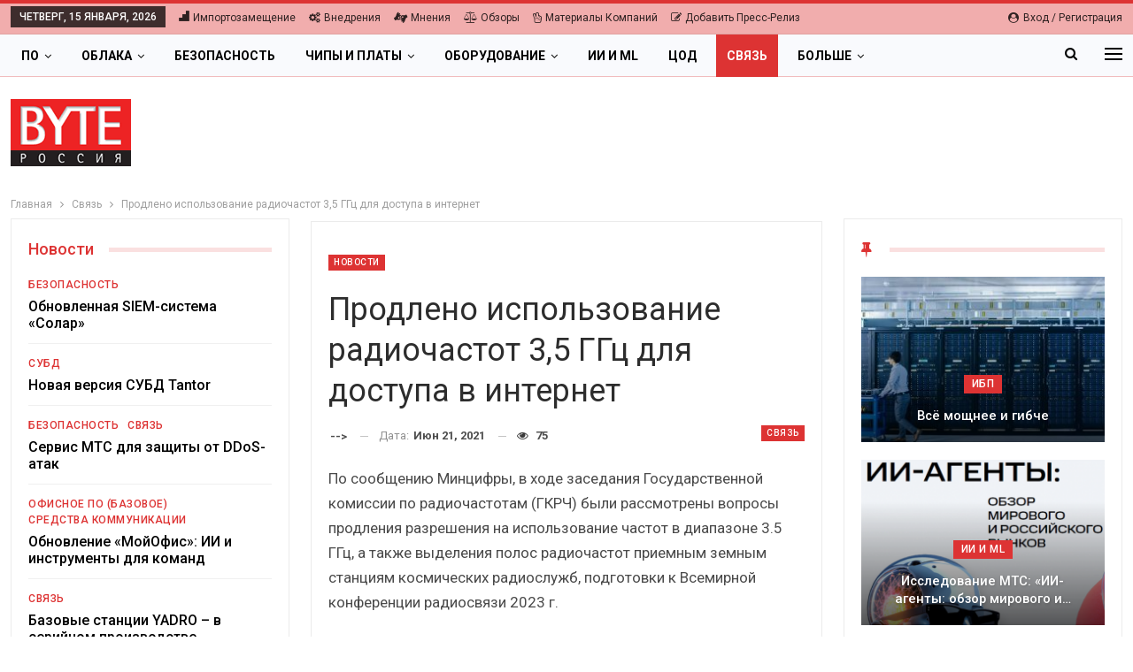

--- FILE ---
content_type: text/html; charset=UTF-8
request_url: https://bytemag.ru/prodleno-iispolzovaniie-radiiochastot-35-ggc-dlya-dostypa-v-iinterne-19048/
body_size: 28068
content:
	<!DOCTYPE html>
		<!--[if IE 8]>
	<html class="ie ie8" lang="ru-RU"> <![endif]-->
	<!--[if IE 9]>
	<html class="ie ie9" lang="ru-RU"> <![endif]-->
	<!--[if gt IE 9]><!-->
<html lang="ru-RU"> <!--<![endif]-->
	<head>
				<meta charset="UTF-8">
		<meta http-equiv="X-UA-Compatible" content="IE=edge">
		<meta name="viewport" content="width=device-width, initial-scale=1.0">
		<link rel="pingback" href="https://bytemag.ru/xmlrpc.php"/>

		<meta name='robots' content='index, follow, max-image-preview:large, max-snippet:-1, max-video-preview:-1' />

	<!-- This site is optimized with the Yoast SEO plugin v23.4 - https://yoast.com/wordpress/plugins/seo/ -->
	<title>Продлено использование радиочастот 3,5 ГГц для доступа в интернет - Byte/RE</title>
	<meta name="description" content="- Продлено использование радиочастот 3,5 ГГц для доступа в интернет" />
	<link rel="canonical" href="https://bytemag.ru/prodleno-iispolzovaniie-radiiochastot-35-ggc-dlya-dostypa-v-iinterne-19048/" />
	<meta property="og:locale" content="ru_RU" />
	<meta property="og:type" content="article" />
	<meta property="og:title" content="Продлено использование радиочастот 3,5 ГГц для доступа в интернет - Byte/RE" />
	<meta property="og:description" content="- Продлено использование радиочастот 3,5 ГГц для доступа в интернет" />
	<meta property="og:url" content="https://bytemag.ru/prodleno-iispolzovaniie-radiiochastot-35-ggc-dlya-dostypa-v-iinterne-19048/" />
	<meta property="og:site_name" content="Byte/RE" />
	<meta property="article:published_time" content="2021-06-21T12:39:19+00:00" />
	<meta name="author" content="--&gt;" />
	<meta name="twitter:card" content="summary_large_image" />
	<script type="application/ld+json" class="yoast-schema-graph">{"@context":"https://schema.org","@graph":[{"@type":"WebPage","@id":"https://bytemag.ru/prodleno-iispolzovaniie-radiiochastot-35-ggc-dlya-dostypa-v-iinterne-19048/","url":"https://bytemag.ru/prodleno-iispolzovaniie-radiiochastot-35-ggc-dlya-dostypa-v-iinterne-19048/","name":"Продлено использование радиочастот 3,5 ГГц для доступа в интернет - Byte/RE","isPartOf":{"@id":"https://bytemag.ru/#website"},"datePublished":"2021-06-21T12:39:19+00:00","dateModified":"2021-06-21T12:39:19+00:00","author":{"@id":"https://bytemag.ru/#/schema/person/e6e6e5a6bd67fd3445e899cf17d46e41"},"description":"- Продлено использование радиочастот 3,5 ГГц для доступа в интернет","breadcrumb":{"@id":"https://bytemag.ru/prodleno-iispolzovaniie-radiiochastot-35-ggc-dlya-dostypa-v-iinterne-19048/#breadcrumb"},"inLanguage":"ru-RU","potentialAction":[{"@type":"ReadAction","target":["https://bytemag.ru/prodleno-iispolzovaniie-radiiochastot-35-ggc-dlya-dostypa-v-iinterne-19048/"]}]},{"@type":"BreadcrumbList","@id":"https://bytemag.ru/prodleno-iispolzovaniie-radiiochastot-35-ggc-dlya-dostypa-v-iinterne-19048/#breadcrumb","itemListElement":[{"@type":"ListItem","position":1,"name":"Главная страница","item":"https://bytemag.ru/"},{"@type":"ListItem","position":2,"name":"Продлено использование радиочастот 3,5 ГГц для доступа в интернет"}]},{"@type":"WebSite","@id":"https://bytemag.ru/#website","url":"https://bytemag.ru/","name":"Byte/RE ИТ-издание","description":"Byte/RE ИТ-издание","alternateName":"Byte/RE ИТ-издание","potentialAction":[{"@type":"SearchAction","target":{"@type":"EntryPoint","urlTemplate":"https://bytemag.ru/?s={search_term_string}"},"query-input":{"@type":"PropertyValueSpecification","valueRequired":true,"valueName":"search_term_string"}}],"inLanguage":"ru-RU"},{"@type":"Person","@id":"https://bytemag.ru/#/schema/person/e6e6e5a6bd67fd3445e899cf17d46e41","name":"--&gt;","image":{"@type":"ImageObject","inLanguage":"ru-RU","@id":"https://bytemag.ru/#/schema/person/image/f0a7db424c073bbb291321986ef23c3a","url":"https://secure.gravatar.com/avatar/5d087058188ec4368c9768941cd7c0c4?s=96&d=mm&r=g","contentUrl":"https://secure.gravatar.com/avatar/5d087058188ec4368c9768941cd7c0c4?s=96&d=mm&r=g","caption":"--&gt;"},"sameAs":["http://bytemag.ru"],"url":"https://bytemag.ru/author/tw6burcstk/"}]}</script>
	<!-- / Yoast SEO plugin. -->


<link rel='dns-prefetch' href='//fonts.googleapis.com' />
<link rel="alternate" type="application/rss+xml" title="Byte/RE &raquo; Лента" href="https://bytemag.ru/feed/" />
<link rel="alternate" type="application/rss+xml" title="Byte/RE &raquo; Лента комментариев" href="https://bytemag.ru/comments/feed/" />
<link rel="alternate" type="application/rss+xml" title="Byte/RE &raquo; Лента комментариев к &laquo;Продлено использование радиочастот 3,5 ГГц для доступа в интернет&raquo;" href="https://bytemag.ru/prodleno-iispolzovaniie-radiiochastot-35-ggc-dlya-dostypa-v-iinterne-19048/feed/" />
<script type="text/javascript">
/* <![CDATA[ */
window._wpemojiSettings = {"baseUrl":"https:\/\/s.w.org\/images\/core\/emoji\/15.0.3\/72x72\/","ext":".png","svgUrl":"https:\/\/s.w.org\/images\/core\/emoji\/15.0.3\/svg\/","svgExt":".svg","source":{"concatemoji":"https:\/\/bytemag.ru\/wp-includes\/js\/wp-emoji-release.min.js?ver=6.6.4"}};
/*! This file is auto-generated */
!function(i,n){var o,s,e;function c(e){try{var t={supportTests:e,timestamp:(new Date).valueOf()};sessionStorage.setItem(o,JSON.stringify(t))}catch(e){}}function p(e,t,n){e.clearRect(0,0,e.canvas.width,e.canvas.height),e.fillText(t,0,0);var t=new Uint32Array(e.getImageData(0,0,e.canvas.width,e.canvas.height).data),r=(e.clearRect(0,0,e.canvas.width,e.canvas.height),e.fillText(n,0,0),new Uint32Array(e.getImageData(0,0,e.canvas.width,e.canvas.height).data));return t.every(function(e,t){return e===r[t]})}function u(e,t,n){switch(t){case"flag":return n(e,"\ud83c\udff3\ufe0f\u200d\u26a7\ufe0f","\ud83c\udff3\ufe0f\u200b\u26a7\ufe0f")?!1:!n(e,"\ud83c\uddfa\ud83c\uddf3","\ud83c\uddfa\u200b\ud83c\uddf3")&&!n(e,"\ud83c\udff4\udb40\udc67\udb40\udc62\udb40\udc65\udb40\udc6e\udb40\udc67\udb40\udc7f","\ud83c\udff4\u200b\udb40\udc67\u200b\udb40\udc62\u200b\udb40\udc65\u200b\udb40\udc6e\u200b\udb40\udc67\u200b\udb40\udc7f");case"emoji":return!n(e,"\ud83d\udc26\u200d\u2b1b","\ud83d\udc26\u200b\u2b1b")}return!1}function f(e,t,n){var r="undefined"!=typeof WorkerGlobalScope&&self instanceof WorkerGlobalScope?new OffscreenCanvas(300,150):i.createElement("canvas"),a=r.getContext("2d",{willReadFrequently:!0}),o=(a.textBaseline="top",a.font="600 32px Arial",{});return e.forEach(function(e){o[e]=t(a,e,n)}),o}function t(e){var t=i.createElement("script");t.src=e,t.defer=!0,i.head.appendChild(t)}"undefined"!=typeof Promise&&(o="wpEmojiSettingsSupports",s=["flag","emoji"],n.supports={everything:!0,everythingExceptFlag:!0},e=new Promise(function(e){i.addEventListener("DOMContentLoaded",e,{once:!0})}),new Promise(function(t){var n=function(){try{var e=JSON.parse(sessionStorage.getItem(o));if("object"==typeof e&&"number"==typeof e.timestamp&&(new Date).valueOf()<e.timestamp+604800&&"object"==typeof e.supportTests)return e.supportTests}catch(e){}return null}();if(!n){if("undefined"!=typeof Worker&&"undefined"!=typeof OffscreenCanvas&&"undefined"!=typeof URL&&URL.createObjectURL&&"undefined"!=typeof Blob)try{var e="postMessage("+f.toString()+"("+[JSON.stringify(s),u.toString(),p.toString()].join(",")+"));",r=new Blob([e],{type:"text/javascript"}),a=new Worker(URL.createObjectURL(r),{name:"wpTestEmojiSupports"});return void(a.onmessage=function(e){c(n=e.data),a.terminate(),t(n)})}catch(e){}c(n=f(s,u,p))}t(n)}).then(function(e){for(var t in e)n.supports[t]=e[t],n.supports.everything=n.supports.everything&&n.supports[t],"flag"!==t&&(n.supports.everythingExceptFlag=n.supports.everythingExceptFlag&&n.supports[t]);n.supports.everythingExceptFlag=n.supports.everythingExceptFlag&&!n.supports.flag,n.DOMReady=!1,n.readyCallback=function(){n.DOMReady=!0}}).then(function(){return e}).then(function(){var e;n.supports.everything||(n.readyCallback(),(e=n.source||{}).concatemoji?t(e.concatemoji):e.wpemoji&&e.twemoji&&(t(e.twemoji),t(e.wpemoji)))}))}((window,document),window._wpemojiSettings);
/* ]]> */
</script>
<!-- bytemag.ru is managing ads with Advanced Ads 1.54.1 – https://wpadvancedads.com/ --><script data-wpfc-render="false" id="bytem-ready">
			window.advanced_ads_ready=function(e,a){a=a||"complete";var d=function(e){return"interactive"===a?"loading"!==e:"complete"===e};d(document.readyState)?e():document.addEventListener("readystatechange",(function(a){d(a.target.readyState)&&e()}),{once:"interactive"===a})},window.advanced_ads_ready_queue=window.advanced_ads_ready_queue||[];		</script>
		<style id='wp-emoji-styles-inline-css' type='text/css'>

	img.wp-smiley, img.emoji {
		display: inline !important;
		border: none !important;
		box-shadow: none !important;
		height: 1em !important;
		width: 1em !important;
		margin: 0 0.07em !important;
		vertical-align: -0.1em !important;
		background: none !important;
		padding: 0 !important;
	}
</style>
<link rel='stylesheet' id='wp-block-library-css' href='https://bytemag.ru/wp-includes/css/dist/block-library/style.min.css?ver=6.6.4' type='text/css' media='all' />
<style id='classic-theme-styles-inline-css' type='text/css'>
/*! This file is auto-generated */
.wp-block-button__link{color:#fff;background-color:#32373c;border-radius:9999px;box-shadow:none;text-decoration:none;padding:calc(.667em + 2px) calc(1.333em + 2px);font-size:1.125em}.wp-block-file__button{background:#32373c;color:#fff;text-decoration:none}
</style>
<style id='global-styles-inline-css' type='text/css'>
:root{--wp--preset--aspect-ratio--square: 1;--wp--preset--aspect-ratio--4-3: 4/3;--wp--preset--aspect-ratio--3-4: 3/4;--wp--preset--aspect-ratio--3-2: 3/2;--wp--preset--aspect-ratio--2-3: 2/3;--wp--preset--aspect-ratio--16-9: 16/9;--wp--preset--aspect-ratio--9-16: 9/16;--wp--preset--color--black: #000000;--wp--preset--color--cyan-bluish-gray: #abb8c3;--wp--preset--color--white: #ffffff;--wp--preset--color--pale-pink: #f78da7;--wp--preset--color--vivid-red: #cf2e2e;--wp--preset--color--luminous-vivid-orange: #ff6900;--wp--preset--color--luminous-vivid-amber: #fcb900;--wp--preset--color--light-green-cyan: #7bdcb5;--wp--preset--color--vivid-green-cyan: #00d084;--wp--preset--color--pale-cyan-blue: #8ed1fc;--wp--preset--color--vivid-cyan-blue: #0693e3;--wp--preset--color--vivid-purple: #9b51e0;--wp--preset--gradient--vivid-cyan-blue-to-vivid-purple: linear-gradient(135deg,rgba(6,147,227,1) 0%,rgb(155,81,224) 100%);--wp--preset--gradient--light-green-cyan-to-vivid-green-cyan: linear-gradient(135deg,rgb(122,220,180) 0%,rgb(0,208,130) 100%);--wp--preset--gradient--luminous-vivid-amber-to-luminous-vivid-orange: linear-gradient(135deg,rgba(252,185,0,1) 0%,rgba(255,105,0,1) 100%);--wp--preset--gradient--luminous-vivid-orange-to-vivid-red: linear-gradient(135deg,rgba(255,105,0,1) 0%,rgb(207,46,46) 100%);--wp--preset--gradient--very-light-gray-to-cyan-bluish-gray: linear-gradient(135deg,rgb(238,238,238) 0%,rgb(169,184,195) 100%);--wp--preset--gradient--cool-to-warm-spectrum: linear-gradient(135deg,rgb(74,234,220) 0%,rgb(151,120,209) 20%,rgb(207,42,186) 40%,rgb(238,44,130) 60%,rgb(251,105,98) 80%,rgb(254,248,76) 100%);--wp--preset--gradient--blush-light-purple: linear-gradient(135deg,rgb(255,206,236) 0%,rgb(152,150,240) 100%);--wp--preset--gradient--blush-bordeaux: linear-gradient(135deg,rgb(254,205,165) 0%,rgb(254,45,45) 50%,rgb(107,0,62) 100%);--wp--preset--gradient--luminous-dusk: linear-gradient(135deg,rgb(255,203,112) 0%,rgb(199,81,192) 50%,rgb(65,88,208) 100%);--wp--preset--gradient--pale-ocean: linear-gradient(135deg,rgb(255,245,203) 0%,rgb(182,227,212) 50%,rgb(51,167,181) 100%);--wp--preset--gradient--electric-grass: linear-gradient(135deg,rgb(202,248,128) 0%,rgb(113,206,126) 100%);--wp--preset--gradient--midnight: linear-gradient(135deg,rgb(2,3,129) 0%,rgb(40,116,252) 100%);--wp--preset--font-size--small: 13px;--wp--preset--font-size--medium: 20px;--wp--preset--font-size--large: 36px;--wp--preset--font-size--x-large: 42px;--wp--preset--spacing--20: 0.44rem;--wp--preset--spacing--30: 0.67rem;--wp--preset--spacing--40: 1rem;--wp--preset--spacing--50: 1.5rem;--wp--preset--spacing--60: 2.25rem;--wp--preset--spacing--70: 3.38rem;--wp--preset--spacing--80: 5.06rem;--wp--preset--shadow--natural: 6px 6px 9px rgba(0, 0, 0, 0.2);--wp--preset--shadow--deep: 12px 12px 50px rgba(0, 0, 0, 0.4);--wp--preset--shadow--sharp: 6px 6px 0px rgba(0, 0, 0, 0.2);--wp--preset--shadow--outlined: 6px 6px 0px -3px rgba(255, 255, 255, 1), 6px 6px rgba(0, 0, 0, 1);--wp--preset--shadow--crisp: 6px 6px 0px rgba(0, 0, 0, 1);}:where(.is-layout-flex){gap: 0.5em;}:where(.is-layout-grid){gap: 0.5em;}body .is-layout-flex{display: flex;}.is-layout-flex{flex-wrap: wrap;align-items: center;}.is-layout-flex > :is(*, div){margin: 0;}body .is-layout-grid{display: grid;}.is-layout-grid > :is(*, div){margin: 0;}:where(.wp-block-columns.is-layout-flex){gap: 2em;}:where(.wp-block-columns.is-layout-grid){gap: 2em;}:where(.wp-block-post-template.is-layout-flex){gap: 1.25em;}:where(.wp-block-post-template.is-layout-grid){gap: 1.25em;}.has-black-color{color: var(--wp--preset--color--black) !important;}.has-cyan-bluish-gray-color{color: var(--wp--preset--color--cyan-bluish-gray) !important;}.has-white-color{color: var(--wp--preset--color--white) !important;}.has-pale-pink-color{color: var(--wp--preset--color--pale-pink) !important;}.has-vivid-red-color{color: var(--wp--preset--color--vivid-red) !important;}.has-luminous-vivid-orange-color{color: var(--wp--preset--color--luminous-vivid-orange) !important;}.has-luminous-vivid-amber-color{color: var(--wp--preset--color--luminous-vivid-amber) !important;}.has-light-green-cyan-color{color: var(--wp--preset--color--light-green-cyan) !important;}.has-vivid-green-cyan-color{color: var(--wp--preset--color--vivid-green-cyan) !important;}.has-pale-cyan-blue-color{color: var(--wp--preset--color--pale-cyan-blue) !important;}.has-vivid-cyan-blue-color{color: var(--wp--preset--color--vivid-cyan-blue) !important;}.has-vivid-purple-color{color: var(--wp--preset--color--vivid-purple) !important;}.has-black-background-color{background-color: var(--wp--preset--color--black) !important;}.has-cyan-bluish-gray-background-color{background-color: var(--wp--preset--color--cyan-bluish-gray) !important;}.has-white-background-color{background-color: var(--wp--preset--color--white) !important;}.has-pale-pink-background-color{background-color: var(--wp--preset--color--pale-pink) !important;}.has-vivid-red-background-color{background-color: var(--wp--preset--color--vivid-red) !important;}.has-luminous-vivid-orange-background-color{background-color: var(--wp--preset--color--luminous-vivid-orange) !important;}.has-luminous-vivid-amber-background-color{background-color: var(--wp--preset--color--luminous-vivid-amber) !important;}.has-light-green-cyan-background-color{background-color: var(--wp--preset--color--light-green-cyan) !important;}.has-vivid-green-cyan-background-color{background-color: var(--wp--preset--color--vivid-green-cyan) !important;}.has-pale-cyan-blue-background-color{background-color: var(--wp--preset--color--pale-cyan-blue) !important;}.has-vivid-cyan-blue-background-color{background-color: var(--wp--preset--color--vivid-cyan-blue) !important;}.has-vivid-purple-background-color{background-color: var(--wp--preset--color--vivid-purple) !important;}.has-black-border-color{border-color: var(--wp--preset--color--black) !important;}.has-cyan-bluish-gray-border-color{border-color: var(--wp--preset--color--cyan-bluish-gray) !important;}.has-white-border-color{border-color: var(--wp--preset--color--white) !important;}.has-pale-pink-border-color{border-color: var(--wp--preset--color--pale-pink) !important;}.has-vivid-red-border-color{border-color: var(--wp--preset--color--vivid-red) !important;}.has-luminous-vivid-orange-border-color{border-color: var(--wp--preset--color--luminous-vivid-orange) !important;}.has-luminous-vivid-amber-border-color{border-color: var(--wp--preset--color--luminous-vivid-amber) !important;}.has-light-green-cyan-border-color{border-color: var(--wp--preset--color--light-green-cyan) !important;}.has-vivid-green-cyan-border-color{border-color: var(--wp--preset--color--vivid-green-cyan) !important;}.has-pale-cyan-blue-border-color{border-color: var(--wp--preset--color--pale-cyan-blue) !important;}.has-vivid-cyan-blue-border-color{border-color: var(--wp--preset--color--vivid-cyan-blue) !important;}.has-vivid-purple-border-color{border-color: var(--wp--preset--color--vivid-purple) !important;}.has-vivid-cyan-blue-to-vivid-purple-gradient-background{background: var(--wp--preset--gradient--vivid-cyan-blue-to-vivid-purple) !important;}.has-light-green-cyan-to-vivid-green-cyan-gradient-background{background: var(--wp--preset--gradient--light-green-cyan-to-vivid-green-cyan) !important;}.has-luminous-vivid-amber-to-luminous-vivid-orange-gradient-background{background: var(--wp--preset--gradient--luminous-vivid-amber-to-luminous-vivid-orange) !important;}.has-luminous-vivid-orange-to-vivid-red-gradient-background{background: var(--wp--preset--gradient--luminous-vivid-orange-to-vivid-red) !important;}.has-very-light-gray-to-cyan-bluish-gray-gradient-background{background: var(--wp--preset--gradient--very-light-gray-to-cyan-bluish-gray) !important;}.has-cool-to-warm-spectrum-gradient-background{background: var(--wp--preset--gradient--cool-to-warm-spectrum) !important;}.has-blush-light-purple-gradient-background{background: var(--wp--preset--gradient--blush-light-purple) !important;}.has-blush-bordeaux-gradient-background{background: var(--wp--preset--gradient--blush-bordeaux) !important;}.has-luminous-dusk-gradient-background{background: var(--wp--preset--gradient--luminous-dusk) !important;}.has-pale-ocean-gradient-background{background: var(--wp--preset--gradient--pale-ocean) !important;}.has-electric-grass-gradient-background{background: var(--wp--preset--gradient--electric-grass) !important;}.has-midnight-gradient-background{background: var(--wp--preset--gradient--midnight) !important;}.has-small-font-size{font-size: var(--wp--preset--font-size--small) !important;}.has-medium-font-size{font-size: var(--wp--preset--font-size--medium) !important;}.has-large-font-size{font-size: var(--wp--preset--font-size--large) !important;}.has-x-large-font-size{font-size: var(--wp--preset--font-size--x-large) !important;}
:where(.wp-block-post-template.is-layout-flex){gap: 1.25em;}:where(.wp-block-post-template.is-layout-grid){gap: 1.25em;}
:where(.wp-block-columns.is-layout-flex){gap: 2em;}:where(.wp-block-columns.is-layout-grid){gap: 2em;}
:root :where(.wp-block-pullquote){font-size: 1.5em;line-height: 1.6;}
</style>
<link rel='stylesheet' id='usp_style-css' href='https://bytemag.ru/wp-content/plugins/user-submitted-posts/resources/usp.css?ver=20240703' type='text/css' media='all' />
<link rel='stylesheet' id='widgetopts-styles-css' href='https://bytemag.ru/wp-content/plugins/widget-options/assets/css/widget-options.css?ver=4.0.6.1' type='text/css' media='all' />
<link rel='stylesheet' id='better-framework-main-fonts-css' href='https://fonts.googleapis.com/css?family=Roboto:400,500,400italic,700&#038;display=swap' type='text/css' media='all' />
<script type="text/javascript" src="https://bytemag.ru/wp-includes/js/jquery/jquery.min.js?ver=3.7.1" id="jquery-core-js"></script>
<script type="text/javascript" src="https://bytemag.ru/wp-includes/js/jquery/jquery-migrate.min.js?ver=3.4.1" id="jquery-migrate-js"></script>
<script type="text/javascript" src="https://bytemag.ru/wp-content/plugins/user-submitted-posts/resources/jquery.cookie.js?ver=20240703" id="usp_cookie-js"></script>
<script type="text/javascript" src="https://bytemag.ru/wp-content/plugins/user-submitted-posts/resources/jquery.parsley.min.js?ver=20240703" id="usp_parsley-js"></script>
<script type="text/javascript" id="usp_core-js-before">
/* <![CDATA[ */
var usp_custom_field = "usp_custom_field"; var usp_custom_field_2 = "usp_custom_field_2"; var usp_custom_checkbox = "usp_custom_checkbox"; var usp_case_sensitivity = "false"; var usp_challenge_response = "2"; var usp_min_images = 0; var usp_max_images = 1; var usp_parsley_error = "\u041d\u0435\u043f\u0440\u0430\u0432\u0438\u043b\u044c\u043d\u044b\u0439 \u043e\u0442\u0432\u0435\u0442."; var usp_multiple_cats = 0; var usp_existing_tags = 0; var usp_recaptcha_disp = "hide"; var usp_recaptcha_vers = "2"; var usp_recaptcha_key = ""; 
/* ]]> */
</script>
<script type="text/javascript" src="https://bytemag.ru/wp-content/plugins/user-submitted-posts/resources/jquery.usp.core.js?ver=20240703" id="usp_core-js"></script>
<script type="text/javascript" id="advanced-ads-advanced-js-js-extra">
/* <![CDATA[ */
var advads_options = {"blog_id":"1","privacy":{"enabled":false,"state":"not_needed"}};
/* ]]> */
</script>
<script type="text/javascript" src="https://bytemag.ru/wp-content/plugins/advanced-ads/public/assets/js/advanced.min.js?ver=1.54.1" id="advanced-ads-advanced-js-js"></script>
<!--[if lt IE 9]>
<script type="text/javascript" src="https://bytemag.ru/wp-content/themes/publisher/includes/libs/better-framework/assets/js/html5shiv.min.js?ver=3.15.0" id="bf-html5shiv-js"></script>
<![endif]-->
<!--[if lt IE 9]>
<script type="text/javascript" src="https://bytemag.ru/wp-content/themes/publisher/includes/libs/better-framework/assets/js/respond.min.js?ver=3.15.0" id="bf-respond-js"></script>
<![endif]-->
<link rel="EditURI" type="application/rsd+xml" title="RSD" href="https://bytemag.ru/xmlrpc.php?rsd" />
<meta name="generator" content="WordPress 6.6.4" />
<link rel='shortlink' href='https://bytemag.ru/?p=19048' />
<link rel="alternate" title="oEmbed (JSON)" type="application/json+oembed" href="https://bytemag.ru/wp-json/oembed/1.0/embed?url=https%3A%2F%2Fbytemag.ru%2Fprodleno-iispolzovaniie-radiiochastot-35-ggc-dlya-dostypa-v-iinterne-19048%2F" />
<link rel="alternate" title="oEmbed (XML)" type="text/xml+oembed" href="https://bytemag.ru/wp-json/oembed/1.0/embed?url=https%3A%2F%2Fbytemag.ru%2Fprodleno-iispolzovaniie-radiiochastot-35-ggc-dlya-dostypa-v-iinterne-19048%2F&#038;format=xml" />
<script type="text/javascript">
		var advadsCfpQueue = [];
		var advadsCfpAd = function( adID ){
			if ( 'undefined' == typeof advadsProCfp ) { advadsCfpQueue.push( adID ) } else { advadsProCfp.addElement( adID ) }
		};
		</script>
		<!-- Yandex.RTB -->
<script>window.yaContextCb=window.yaContextCb||[]</script>
<script src="https://yandex.ru/ads/system/context.js" async></script><script type="application/ld+json">{
    "@context": "http://schema.org/",
    "@type": "Organization",
    "@id": "#organization",
    "logo": {
        "@type": "ImageObject",
        "url": "https://bytemag.ru/wp-content/uploads/2022/02/logo.gif"
    },
    "url": "https://bytemag.ru/",
    "name": "Byte/RE",
    "description": "Byte/RE \u0418\u0422-\u0438\u0437\u0434\u0430\u043d\u0438\u0435"
}</script>
<script type="application/ld+json">{
    "@context": "http://schema.org/",
    "@type": "WebSite",
    "name": "Byte/RE",
    "alternateName": "Byte/RE \u0418\u0422-\u0438\u0437\u0434\u0430\u043d\u0438\u0435",
    "url": "https://bytemag.ru/"
}</script>
<script type="application/ld+json">{
    "@context": "http://schema.org/",
    "@type": "NewsArticle",
    "headline": "\u041f\u0440\u043e\u0434\u043b\u0435\u043d\u043e \u0438\u0441\u043f\u043e\u043b\u044c\u0437\u043e\u0432\u0430\u043d\u0438\u0435 \u0440\u0430\u0434\u0438\u043e\u0447\u0430\u0441\u0442\u043e\u0442 3,5 \u0413\u0413\u0446 \u0434\u043b\u044f \u0434\u043e\u0441\u0442\u0443\u043f\u0430 \u0432 \u0438\u043d\u0442\u0435\u0440\u043d\u0435\u0442",
    "description": "\u041f\u043e \u0441\u043e\u043e\u0431\u0449\u0435\u043d\u0438\u044e \u041c\u0438\u043d\u0446\u0438\u0444\u0440\u044b, \u0432 \u0445\u043e\u0434\u0435 \u0437\u0430\u0441\u0435\u0434\u0430\u043d\u0438\u044f \u0413\u043e\u0441\u0443\u0434\u0430\u0440\u0441\u0442\u0432\u0435\u043d\u043d\u043e\u0439 \u043a\u043e\u043c\u0438\u0441\u0441\u0438\u0438 \u043f\u043e \u0440\u0430\u0434\u0438\u043e\u0447\u0430\u0441\u0442\u043e\u0442\u0430\u043c (\u0413\u041a\u0420\u0427) \u0431\u044b\u043b\u0438 \u0440\u0430\u0441\u0441\u043c\u043e\u0442\u0440\u0435\u043d\u044b \u0432\u043e\u043f\u0440\u043e\u0441\u044b \u043f\u0440\u043e\u0434\u043b\u0435\u043d\u0438\u044f \u0440\u0430\u0437\u0440\u0435\u0448\u0435\u043d\u0438\u044f \u043d\u0430 \u0438\u0441\u043f\u043e\u043b\u044c\u0437\u043e\u0432\u0430\u043d\u0438\u0435 \u0447\u0430\u0441\u0442\u043e\u0442 \u0432 \u0434\u0438\u0430\u043f\u0430\u0437\u043e\u043d\u0435 3.5 \u0413\u0413\u0446, \u0430 \u0442\u0430\u043a\u0436\u0435 \u0432\u044b\u0434\u0435\u043b\u0435\u043d\u0438\u044f \u043f\u043e\u043b\u043e\u0441 \u0440\u0430\u0434\u0438\u043e\u0447\u0430\u0441\u0442\u043e\u0442 \u043f\u0440\u0438\u0435\u043c\u043d\u044b\u043c \u0437\u0435\u043c\u043d\u044b\u043c \u0441\u0442\u0430\u043d\u0446\u0438\u044f\u043c \u043a\u043e\u0441\u043c\u0438\u0447\u0435\u0441\u043a",
    "datePublished": "2021-06-21",
    "dateModified": "2021-06-21",
    "author": {
        "@type": "Person",
        "@id": "#person-TW6bURcstk",
        "name": "TW6bURcstk"
    },
    "interactionStatistic": [
        {
            "@type": "InteractionCounter",
            "interactionType": "http://schema.org/CommentAction",
            "userInteractionCount": "0"
        }
    ],
    "publisher": {
        "@id": "#organization"
    },
    "mainEntityOfPage": "https://bytemag.ru/prodleno-iispolzovaniie-radiiochastot-35-ggc-dlya-dostypa-v-iinterne-19048/"
}</script>
<link rel='stylesheet' id='bf-minifed-css-1' href='https://bytemag.ru/wp-content/bs-booster-cache/711fd8febc31ca2ea018bca40518de55.css' type='text/css' media='all' />
<link rel='stylesheet' id='7.11.0-1768319060' href='https://bytemag.ru/wp-content/bs-booster-cache/3db579c90661cedf76d41e23101d9dcc.css' type='text/css' media='all' />
	</head>

<body class="post-template-default single single-post postid-19048 single-format-standard user-registration-page bs-theme bs-publisher bs-publisher-online-magazine active-light-box active-top-line ltr close-rh page-layout-3-col page-layout-3-col-3 full-width active-sticky-sidebar main-menu-sticky-smart main-menu-full-width active-ajax-search single-prim-cat-140 single-cat-140  bs-ll-a aa-prefix-bytem-" dir="ltr">
<div class="off-canvas-overlay"></div>
<div class="off-canvas-container right skin-white">
	<div class="off-canvas-inner">
		<span class="canvas-close"><i></i></span>
					<div class="off-canvas-header">
								<div class="site-description">Byte/RE ИТ-издание</div>
			</div>
						<nav class="off-canvas-menu">
				<ul class="menu bsm-pure clearfix">
					<li id="menu-item-511" class="menu-item menu-item-type-taxonomy menu-item-object-genres current-post-ancestor current-menu-parent current-post-parent better-anim-fade menu-item-511"><a href="https://bytemag.ru/genres/news/">Новости</a></li>
<li id="menu-item-513" class="menu-item menu-item-type-taxonomy menu-item-object-genres better-anim-fade menu-item-513"><a href="https://bytemag.ru/genres/product-news/">Продукты и сервисы</a></li>
<li id="menu-item-512" class="menu-item menu-item-type-taxonomy menu-item-object-genres better-anim-fade menu-item-512"><a href="https://bytemag.ru/genres/dijest/">Дайджесты</a></li>
<li id="menu-item-515" class="menu-item menu-item-type-taxonomy menu-item-object-genres better-anim-fade menu-item-515"><a href="https://bytemag.ru/genres/segmet-reviews/">Обзоры</a></li>
<li id="menu-item-520" class="menu-item menu-item-type-taxonomy menu-item-object-genres better-anim-fade menu-item-520"><a href="https://bytemag.ru/genres/prijects/">Проекты и внедрения</a></li>
<li id="menu-item-519" class="menu-item menu-item-type-taxonomy menu-item-object-genres better-anim-fade menu-item-519"><a href="https://bytemag.ru/genres/technologie-and-product/">Платформы и Технологии</a></li>
<li id="menu-item-517" class="menu-item menu-item-type-taxonomy menu-item-object-genres better-anim-fade menu-item-517"><a href="https://bytemag.ru/genres/problem-anad-opinion/">Проблемы и мнения</a></li>
<li id="menu-item-527" class="menu-item menu-item-type-taxonomy menu-item-object-genres better-anim-fade menu-item-527"><a href="https://bytemag.ru/genres/podhody-i-metodologii/">Подходы и методологии</a></li>
<li id="menu-item-518" class="menu-item menu-item-type-taxonomy menu-item-object-genres better-anim-fade menu-item-518"><a href="https://bytemag.ru/genres/how-to/">Статьи how-to</a></li>
<li id="menu-item-521" class="menu-item menu-item-type-taxonomy menu-item-object-genres better-anim-fade menu-item-521"><a href="https://bytemag.ru/genres/research-and-rate/">Исследования</a></li>
<li id="menu-item-514" class="menu-item menu-item-type-taxonomy menu-item-object-genres better-anim-fade menu-item-514"><a href="https://bytemag.ru/genres/market-news/">Рынок ИТ</a></li>
<li id="menu-item-526" class="menu-item menu-item-type-taxonomy menu-item-object-genres better-anim-fade menu-item-526"><a href="https://bytemag.ru/genres/investiczii-v-it/">Инвестиции в ИТ</a></li>
<li id="menu-item-525" class="menu-item menu-item-type-taxonomy menu-item-object-genres better-anim-fade menu-item-525"><a href="https://bytemag.ru/genres/gosudarstvo-i-it/">Государство и ИТ</a></li>
<li id="menu-item-524" class="menu-item menu-item-type-taxonomy menu-item-object-genres better-anim-fade menu-item-524"><a href="https://bytemag.ru/genres/proizvodstvo-hardware/">Производство hardware</a></li>
<li id="menu-item-523" class="menu-item menu-item-type-taxonomy menu-item-object-genres better-anim-fade menu-item-523"><a href="https://bytemag.ru/genres/standarty/">Стандарты</a></li>
<li id="menu-item-708" class="menu-item menu-item-type-taxonomy menu-item-object-genres better-anim-fade menu-item-708"><a href="https://bytemag.ru/genres/webinar/">Вебинары</a></li>
<li id="menu-item-709" class="menu-item menu-item-type-taxonomy menu-item-object-genres better-anim-fade menu-item-709"><a href="https://bytemag.ru/genres/knigi-po-it/">Книги по ИТ</a></li>
<li id="menu-item-710" class="menu-item menu-item-type-taxonomy menu-item-object-genres better-anim-fade menu-item-710"><a href="https://bytemag.ru/genres/materialy-kompanij/">Материалы компаний</a></li>
<li id="menu-item-712" class="menu-item menu-item-type-taxonomy menu-item-object-genres better-anim-fade menu-item-712"><a href="https://bytemag.ru/genres/press-relizy/">Пресс-релизы</a></li>
<li id="menu-item-713" class="menu-item menu-item-type-taxonomy menu-item-object-genres better-anim-fade menu-item-713"><a href="https://bytemag.ru/genres/meropriyatiya/">Мероприятия</a></li>
<li id="menu-item-19986" class="menu-item menu-item-type-post_type menu-item-object-page better-anim-fade menu-item-19986"><a href="https://bytemag.ru/bs-contact-us/">Об издании</a></li>
<li id="menu-item-19997" class="menu-item menu-item-type-post_type menu-item-object-page better-anim-fade menu-item-19997"><a href="https://bytemag.ru/arhiv-bytemag-ru/">АРХИВ BYTEmag.ru</a></li>
<li id="menu-item-20005" class="menu-item menu-item-type-post_type menu-item-object-page better-anim-fade menu-item-20005"><a href="https://bytemag.ru/20001-2/">Добавьте свой пресс-релиз</a></li>
<li id="menu-item-22113" class="menu-item menu-item-type-post_type menu-item-object-page better-anim-fade menu-item-22113"><a href="https://bytemag.ru/registration/">Страница регистрации</a></li>
<li id="menu-item-22117" class="menu-item menu-item-type-post_type menu-item-object-page better-anim-fade menu-item-22117"><a href="https://bytemag.ru/my-account/">Мой аккаунт</a></li>
<li id="menu-item-32144" class="menu-item menu-item-type-post_type menu-item-object-page better-anim-fade menu-item-32144"><a href="https://bytemag.ru/32142-2/">Рекламный блок верхний</a></li>
				</ul>
			</nav>
						<div class="off_canvas_footer">
				<div class="off_canvas_footer-info entry-content">
					<p></p>
				</div>
			</div>
				</div>
</div>
		<div class="main-wrap content-main-wrap">
			<header id="header" class="site-header header-style-3 full-width" itemscope="itemscope" itemtype="https://schema.org/WPHeader">
		<section class="topbar topbar-style-1 hidden-xs hidden-xs">
	<div class="content-wrap">
		<div class="container">
			<div class="topbar-inner clearfix">

									<div class="section-links">
													<a class="topbar-sign-in "
							   data-toggle="modal" data-target="#bsLoginModal">
								<i class="fa fa-user-circle"></i> Вход / Регистрация							</a>

							<div class="modal sign-in-modal fade" id="bsLoginModal" tabindex="-1" role="dialog"
							     style="display: none">
								<div class="modal-dialog" role="document">
									<div class="modal-content">
											<span class="close-modal" data-dismiss="modal" aria-label="Close"><i
														class="fa fa-close"></i></span>
										<div class="modal-body">
											<div id="form_91052_" class="bs-shortcode bs-login-shortcode ">
		<div class="bs-login bs-type-login-register"  style="display:none">

					<div class="bs-login-panel bs-login-sign-panel bs-current-login-panel">
								<form name="loginform"
				      action="https://bytemag.ru/wp-login.php" method="post">

					
					<div class="login-header">
						<span class="login-icon fa fa-user-circle main-color"></span>
						<p>Добро пожаловать (Login to your account).</p>
					</div>
					
					<div class="login-field login-username">
						<input type="text" name="log" id="form_91052_user_login" class="input"
						       value="" size="20"
						       placeholder="Логин или Email..." required/>
					</div>

					<div class="login-field login-password">
						<input type="password" name="pwd" id="form_91052_user_pass"
						       class="input"
						       value="" size="20" placeholder="Пароль..."
						       required/>
					</div>

					
					<div class="login-field">
						<a href="https://bytemag.ru/my-account/lost-password/"
						   class="go-reset-panel">Забыли пароль?</a>

													<span class="login-remember">
							<input class="remember-checkbox" name="rememberme" type="checkbox"
							       id="form_91052_rememberme"
							       value="forever"  />
							<label class="remember-label">Запомнить меня</label>
						</span>
											</div>

					
					<div class="login-field login-submit">
						<input type="submit" name="wp-submit"
						       class="button-primary login-btn"
						       value="Вход"/>
						<input type="hidden" name="redirect_to" value="https://bytemag.ru/prodleno-iispolzovaniie-radiiochastot-35-ggc-dlya-dostypa-v-iinterne-19048/"/>
					</div>

											<div class="login-field login-signup">
							<span>Нет аккаунта? <a
										href="https://bytemag.ru/wp-login.php?action=register">Регистрация</a></span>
						</div>
									</form>
			</div>

			<div class="bs-login-panel bs-login-reset-panel">

				<span class="go-login-panel"><i
							class="fa fa-angle-left"></i> Войти</span>

				<div class="bs-login-reset-panel-inner">
					<div class="login-header">
						<span class="login-icon fa fa-support"></span>
						<p>Восстановить свой пароль</p>
						<p>Пароль будет выслан Вам по электронной почте.</p>
					</div>
										<form name="lostpasswordform" id="form_91052_lostpasswordform"
					      action="https://bytemag.ru/wp-login.php?action=lostpassword"
					      method="post">

						<div class="login-field reset-username">
							<input type="text" name="user_login" class="input" value=""
							       placeholder="Имя пользователя или адрес электронной почты"
							       required/>
						</div>

						
						<div class="login-field reset-submit">

							<input type="hidden" name="redirect_to" value=""/>
							<input type="submit" name="wp-submit" class="login-btn"
							       value="Отправить Мой Пароль"/>

						</div>
					</form>
				</div>
			</div>
			</div>
	</div>
										</div>
									</div>
								</div>
							</div>
												</div>
				
				<div class="section-menu">
						<div id="menu-top" class="menu top-menu-wrapper" role="navigation" itemscope="itemscope" itemtype="https://schema.org/SiteNavigationElement">
		<nav class="top-menu-container">

			<ul id="top-navigation" class="top-menu menu clearfix bsm-pure">
									<li id="topbar-date" class="menu-item menu-item-date">
					<span
						class="topbar-date">Четверг, 15 января, 2026</span>
					</li>
					<li id="menu-item-460" class="menu-have-icon menu-icon-type-fontawesome menu-icon-type-bs-icons menu-item menu-item-type-custom menu-item-object-custom better-anim-fade menu-item-460"><a href="https://bytemag.ru/tag/made-in-russia/"><i class="bf-icon  bsfi-betterstudio"></i>Импортозамещение</a></li>
<li id="menu-item-461" class="menu-have-icon menu-icon-type-fontawesome menu-item menu-item-type-custom menu-item-object-custom better-anim-fade menu-item-461"><a href="https://bytemag.ru/genres/prijects/"><i class="bf-icon  fa fa-gears"></i>Внедрения</a></li>
<li id="menu-item-463" class="menu-have-icon menu-icon-type-fontawesome menu-item menu-item-type-custom menu-item-object-custom better-anim-fade menu-item-463"><a href="https://bytemag.ru/genres/problem-anad-opinion/"><i class="bf-icon  fa fa-american-sign-language-interpreting"></i>Мнения</a></li>
<li id="menu-item-464" class="menu-have-icon menu-icon-type-fontawesome menu-item menu-item-type-custom menu-item-object-custom better-anim-fade menu-item-464"><a href="https://bytemag.ru/genres/segmet-reviews/"><i class="bf-icon  fa fa-balance-scale"></i>Обзоры</a></li>
<li id="menu-item-462" class="menu-have-icon menu-icon-type-fontawesome menu-item menu-item-type-custom menu-item-object-custom better-anim-fade menu-item-462"><a href="https://bytemag.ru/genres/materialy-kompanij/"><i class="bf-icon  fa fa-hand-peace-o"></i>Материалы компаний</a></li>
<li id="menu-item-20004" class="menu-have-icon menu-icon-type-fontawesome menu-item menu-item-type-post_type menu-item-object-page better-anim-fade menu-item-20004"><a href="https://bytemag.ru/20001-2/"><i class="bf-icon  fa fa-pencil-square-o"></i>Добавить пресс-релиз</a></li>
			</ul>

		</nav>
	</div>
				</div>
			</div>
		</div>
	</div>
</section>
<div id="menu-main" class="menu main-menu-wrapper show-search-item show-off-canvas menu-actions-btn-width-2" role="navigation" itemscope="itemscope" itemtype="https://schema.org/SiteNavigationElement">
	<div class="main-menu-inner">
		<div class="content-wrap">
			<div class="container">

				<nav class="main-menu-container">
					<ul id="main-navigation" class="main-menu menu bsm-pure clearfix">
						<li id="menu-item-432" class="menu-item menu-item-type-taxonomy menu-item-object-category menu-item-has-children menu-term-119 better-anim-fade menu-item-432"><a href="https://bytemag.ru/category/soft/">ПО</a>
<ul class="sub-menu">
	<li id="menu-item-433" class="menu-item menu-item-type-taxonomy menu-item-object-category menu-term-120 better-anim-fade menu-item-433"><a href="https://bytemag.ru/category/soft/os-hypervisors/">ОС</a></li>
	<li id="menu-item-715" class="menu-item menu-item-type-taxonomy menu-item-object-category menu-term-252 better-anim-fade menu-item-715"><a href="https://bytemag.ru/category/soft/sredstva-virtualizaczii/">Средства виртуализации</a></li>
	<li id="menu-item-434" class="menu-item menu-item-type-taxonomy menu-item-object-category menu-term-121 better-anim-fade menu-item-434"><a href="https://bytemag.ru/category/soft/dbms/">СУБД</a></li>
	<li id="menu-item-435" class="menu-item menu-item-type-taxonomy menu-item-object-category menu-term-122 better-anim-fade menu-item-435"><a href="https://bytemag.ru/category/soft/soft-srv/">Серверное ПО</a></li>
	<li id="menu-item-21877" class="menu-item menu-item-type-taxonomy menu-item-object-category menu-term-632 better-anim-fade menu-item-21877"><a href="https://bytemag.ru/category/soft/upravlenie-it-infrastrukturoj/">Управление ИТ-инфраструктурой</a></li>
	<li id="menu-item-21645" class="menu-item menu-item-type-taxonomy menu-item-object-category menu-term-422 better-anim-fade menu-item-21645"><a href="https://bytemag.ru/category/soft/big-data/">Анализ данных/Big Data</a></li>
	<li id="menu-item-437" class="menu-item menu-item-type-taxonomy menu-item-object-category menu-term-125 better-anim-fade menu-item-437"><a href="https://bytemag.ru/category/soft/soft-business/">Деловое ПО</a></li>
	<li id="menu-item-440" class="menu-item menu-item-type-taxonomy menu-item-object-category menu-term-128 better-anim-fade menu-item-440"><a href="https://bytemag.ru/category/soft/soft-office/">Офисное ПО (базовое)</a></li>
	<li id="menu-item-438" class="menu-item menu-item-type-taxonomy menu-item-object-category menu-term-126 better-anim-fade menu-item-438"><a href="https://bytemag.ru/category/soft/soft-special-prof/">Профессиональное прикладное ПО</a></li>
	<li id="menu-item-439" class="menu-item menu-item-type-taxonomy menu-item-object-category menu-term-127 better-anim-fade menu-item-439"><a href="https://bytemag.ru/category/soft/soft-ide/">Средства разработки ПО</a></li>
	<li id="menu-item-441" class="menu-item menu-item-type-taxonomy menu-item-object-category menu-term-129 better-anim-fade menu-item-441"><a href="https://bytemag.ru/category/soft/soft-communications/">Средства коммуникации</a></li>
	<li id="menu-item-442" class="menu-item menu-item-type-taxonomy menu-item-object-category menu-term-130 better-anim-fade menu-item-442"><a href="https://bytemag.ru/category/soft/soft-utils/">Системные утилиты</a></li>
	<li id="menu-item-20586" class="menu-item menu-item-type-taxonomy menu-item-object-category menu-term-314 better-anim-fade menu-item-20586"><a href="https://bytemag.ru/category/soft/drajvery/">Драйверы</a></li>
	<li id="menu-item-507" class="menu-item menu-item-type-taxonomy menu-item-object-category menu-term-163 better-anim-fade menu-item-507"><a href="https://bytemag.ru/category/soft/obrazovatelnoe-po/">Образовательное ПО</a></li>
	<li id="menu-item-506" class="menu-item menu-item-type-taxonomy menu-item-object-category menu-term-162 better-anim-fade menu-item-506"><a href="https://bytemag.ru/category/soft/igry/">Игры</a></li>
</ul>
</li>
<li id="menu-item-497" class="menu-item menu-item-type-taxonomy menu-item-object-category menu-item-has-children menu-term-152 better-anim-fade menu-item-497"><a href="https://bytemag.ru/category/oblaka/">Облака</a>
<ul class="sub-menu">
	<li id="menu-item-498" class="menu-item menu-item-type-taxonomy menu-item-object-category menu-term-153 better-anim-fade menu-item-498"><a href="https://bytemag.ru/category/oblaka/saas/">SaaS</a></li>
	<li id="menu-item-499" class="menu-item menu-item-type-taxonomy menu-item-object-category menu-term-154 better-anim-fade menu-item-499"><a href="https://bytemag.ru/category/oblaka/paas-iaas/">PaaS/IaaS</a></li>
	<li id="menu-item-508" class="menu-item menu-item-type-taxonomy menu-item-object-category menu-term-156 better-anim-fade menu-item-508"><a href="https://bytemag.ru/category/oblaka/soczseti/">Соцсети и медиаплатформы</a></li>
	<li id="menu-item-504" class="menu-item menu-item-type-taxonomy menu-item-object-category menu-term-159 better-anim-fade menu-item-504"><a href="https://bytemag.ru/category/oblaka/poisk-i-reklama/">Поиск и реклама</a></li>
	<li id="menu-item-500" class="menu-item menu-item-type-taxonomy menu-item-object-category menu-term-155 better-anim-fade menu-item-500"><a href="https://bytemag.ru/category/oblaka/distanczionnoe-obuchenie/">Дистанционное обучение</a></li>
	<li id="menu-item-502" class="menu-item menu-item-type-taxonomy menu-item-object-category menu-term-157 better-anim-fade menu-item-502"><a href="https://bytemag.ru/category/oblaka/on-line-torgovlya/">Online-торговля</a></li>
	<li id="menu-item-503" class="menu-item menu-item-type-taxonomy menu-item-object-category menu-term-158 better-anim-fade menu-item-503"><a href="https://bytemag.ru/category/oblaka/finteh-i-blokchejn/">Финтех и блокчейн</a></li>
	<li id="menu-item-505" class="menu-item menu-item-type-taxonomy menu-item-object-category menu-term-160 better-anim-fade menu-item-505"><a href="https://bytemag.ru/category/oblaka/on-line-uslugi-prochie/">Online-услуги (прочие)</a></li>
	<li id="menu-item-509" class="menu-item menu-item-type-taxonomy menu-item-object-category menu-term-161 better-anim-fade menu-item-509"><a href="https://bytemag.ru/category/oblaka/on-line-gejming/">Online-гейминг</a></li>
</ul>
</li>
<li id="menu-item-443" class="menu-item menu-item-type-taxonomy menu-item-object-category menu-term-123 better-anim-fade menu-item-443"><a href="https://bytemag.ru/category/security/">Безопасность</a></li>
<li id="menu-item-444" class="menu-item menu-item-type-taxonomy menu-item-object-category menu-item-has-children menu-term-131 better-anim-fade menu-item-444"><a href="https://bytemag.ru/category/components/">Чипы и платы</a>
<ul class="sub-menu">
	<li id="menu-item-445" class="menu-item menu-item-type-taxonomy menu-item-object-category menu-term-132 better-anim-fade menu-item-445"><a href="https://bytemag.ru/category/components/cpu/">Процессоры</a></li>
	<li id="menu-item-446" class="menu-item menu-item-type-taxonomy menu-item-object-category menu-term-133 better-anim-fade menu-item-446"><a href="https://bytemag.ru/category/components/controllers/">Акселераторы</a></li>
	<li id="menu-item-447" class="menu-item menu-item-type-taxonomy menu-item-object-category menu-term-134 better-anim-fade menu-item-447"><a href="https://bytemag.ru/category/components/memory-and-storagies/">Память и накопители</a></li>
</ul>
</li>
<li id="menu-item-46" class="menu-item menu-item-type-taxonomy menu-item-object-category menu-item-has-children menu-term-4 better-anim-fade menu-item-46"><a href="https://bytemag.ru/category/data-center/">Оборудование</a>
<ul class="sub-menu">
	<li id="menu-item-49" class="menu-item menu-item-type-taxonomy menu-item-object-category menu-term-8 better-anim-fade menu-item-49"><a href="https://bytemag.ru/category/data-center/server/">Серверы</a></li>
	<li id="menu-item-51" class="menu-item menu-item-type-taxonomy menu-item-object-category menu-term-17 better-anim-fade menu-item-51"><a href="https://bytemag.ru/category/data-center/data-storage/">СХД</a></li>
	<li id="menu-item-50" class="menu-item menu-item-type-taxonomy menu-item-object-category menu-term-9 better-anim-fade menu-item-50"><a href="https://bytemag.ru/category/data-center/network-equipment/">Сетевое оборудование</a></li>
	<li id="menu-item-48" class="menu-item menu-item-type-taxonomy menu-item-object-category menu-term-18 better-anim-fade menu-item-48"><a href="https://bytemag.ru/category/data-center/convergent-system/">Конвергентные системы</a></li>
	<li id="menu-item-456" class="menu-item menu-item-type-taxonomy menu-item-object-category menu-term-116 better-anim-fade menu-item-456"><a href="https://bytemag.ru/category/data-center/hardcopy/">Печать и МФУ</a></li>
	<li id="menu-item-449" class="menu-item menu-item-type-taxonomy menu-item-object-category menu-term-136 better-anim-fade menu-item-449"><a href="https://bytemag.ru/category/data-center/pc/">ПК, ноутбуки</a></li>
	<li id="menu-item-457" class="menu-item menu-item-type-taxonomy menu-item-object-category menu-term-117 better-anim-fade menu-item-457"><a href="https://bytemag.ru/category/data-center/visualisation/">Средства визуализации</a></li>
	<li id="menu-item-451" class="menu-item menu-item-type-taxonomy menu-item-object-category menu-term-138 better-anim-fade menu-item-451"><a href="https://bytemag.ru/category/data-center/mobile/">Мобильные гаджеты</a></li>
	<li id="menu-item-19960" class="menu-item menu-item-type-taxonomy menu-item-object-category menu-term-282 better-anim-fade menu-item-19960"><a href="https://bytemag.ru/category/data-center/dc-ups/">ИБП</a></li>
	<li id="menu-item-454" class="menu-item menu-item-type-taxonomy menu-item-object-category menu-term-141 better-anim-fade menu-item-454"><a href="https://bytemag.ru/category/data-center/hpc/">HPC</a></li>
</ul>
</li>
<li id="menu-item-21410" class="menu-item menu-item-type-taxonomy menu-item-object-category menu-term-493 better-anim-fade menu-item-21410"><a href="https://bytemag.ru/category/ii-i-ml/">ИИ и ML</a></li>
<li id="menu-item-21409" class="menu-item menu-item-type-taxonomy menu-item-object-category menu-term-501 better-anim-fade menu-item-21409"><a href="https://bytemag.ru/category/czod/">ЦОД</a></li>
<li id="menu-item-453" class="menu-item menu-item-type-taxonomy menu-item-object-category current-post-ancestor current-menu-parent current-post-parent menu-term-140 better-anim-fade menu-item-453"><a href="https://bytemag.ru/category/connunication/">Связь</a></li>
<li id="menu-item-510" class="menu-item menu-item-type-taxonomy menu-item-object-category menu-term-151 better-anim-fade menu-item-510"><a href="https://bytemag.ru/category/iot/">Интернет вещей (IoT)</a></li>
<li id="menu-item-424" class="menu-item menu-item-type-taxonomy menu-item-object-category menu-term-1 better-anim-fade menu-item-424"><a href="https://bytemag.ru/category/uncategorized/">Пресс-релизы</a></li>
<li id="menu-item-22114" class="menu-item menu-item-type-post_type menu-item-object-page better-anim-fade menu-item-22114"><a href="https://bytemag.ru/registration/">Страница регистрации</a></li>
<li id="menu-item-22118" class="menu-item menu-item-type-post_type menu-item-object-page better-anim-fade menu-item-22118"><a href="https://bytemag.ru/my-account/">Мой аккаунт</a></li>
<li id="menu-item-32145" class="menu-item menu-item-type-post_type menu-item-object-page better-anim-fade menu-item-32145"><a href="https://bytemag.ru/32142-2/">Рекламный блок верхний</a></li>
					</ul><!-- #main-navigation -->
											<div class="menu-action-buttons width-2">
															<div class="off-canvas-menu-icon-container off-icon-right">
									<div class="off-canvas-menu-icon">
										<div class="off-canvas-menu-icon-el"></div>
									</div>
								</div>
																<div class="search-container close">
									<span class="search-handler"><i class="fa fa-search"></i></span>

									<div class="search-box clearfix">
										<form role="search" method="get" class="search-form clearfix" action="https://bytemag.ru">
	<input type="search" class="search-field"
	       placeholder="Поиск..."
	       value="" name="s"
	       title="Искать:"
	       autocomplete="off">
	<input type="submit" class="search-submit" value="Поиск">
</form><!-- .search-form -->
									</div>
								</div>
														</div>
										</nav><!-- .main-menu-container -->

			</div>
		</div>
	</div>
</div><!-- .menu -->		<div class="header-inner">
			<div class="content-wrap">
				<div class="container">
					<div class="row">
						<!-- <div class="row-height" style="table-layout: auto;"> -->
						<div class="row-height">	
							<div class="logo-col col-xs-12">
								<div class="col-inside">
									<div id="site-branding" class="site-branding">
	<p  id="site-title" class="logo h1 img-logo">
	<a href="https://bytemag.ru/" itemprop="url" rel="home">
					<img id="site-logo" src="https://bytemag.ru/wp-content/uploads/2022/02/logo.gif"
			     alt="Byte/RE"  />

			<span class="site-title">Byte/RE - Byte/RE ИТ-издание</span>
				</a>
</p>
</div><!-- .site-branding -->
								</div>
							</div>
							<!-- Advanced top Yandex banner	-->
															<div class="sidebar-col col-xs-8">
									<div class="col-inside">
										<aside>
																					</aside>
									</div>
								</div>
														
						</div>
					</div>
				</div>
			</div>
		</div>
	</header><!-- .header -->
	<div class="rh-header clearfix light deferred-block-exclude">
		<div class="rh-container clearfix">

			<div class="menu-container close">
				<span class="menu-handler"><span class="lines"></span></span>
			</div><!-- .menu-container -->

			<div class="logo-container rh-img-logo">
				<a href="https://bytemag.ru/" itemprop="url" rel="home">
											<img src="https://bytemag.ru/wp-content/uploads/2022/02/logo.gif"
						     alt="Byte/RE"  />				</a>
			</div><!-- .logo-container -->
		</div><!-- .rh-container -->
	</div><!-- .rh-header -->
<nav role="navigation" aria-label="Breadcrumbs" class="bf-breadcrumb clearfix bc-top-style"><div class="container bf-breadcrumb-container"><ul class="bf-breadcrumb-items" itemscope itemtype="http://schema.org/BreadcrumbList"><meta name="numberOfItems" content="3" /><meta name="itemListOrder" content="Ascending" /><li itemprop="itemListElement" itemscope itemtype="http://schema.org/ListItem" class="bf-breadcrumb-item bf-breadcrumb-begin"><a itemprop="item" href="https://bytemag.ru" rel="home"><span itemprop="name">Главная</span></a><meta itemprop="position" content="1" /></li><li itemprop="itemListElement" itemscope itemtype="http://schema.org/ListItem" class="bf-breadcrumb-item"><a itemprop="item" href="https://bytemag.ru/category/connunication/" ><span itemprop="name">Связь</span></a><meta itemprop="position" content="2" /></li><li itemprop="itemListElement" itemscope itemtype="http://schema.org/ListItem" class="bf-breadcrumb-item bf-breadcrumb-end"><span itemprop="name">Продлено использование радиочастот 3,5 ГГц для доступа в интернет</span><meta itemprop="item" content="https://bytemag.ru/prodleno-iispolzovaniie-radiiochastot-35-ggc-dlya-dostypa-v-iinterne-19048/"/><meta itemprop="position" content="3" /></li></ul></div></nav><div class="content-wrap">
		<main id="content" class="content-container">

		<div class="container layout-3-col layout-3-col-3 container layout-bc-before post-template-1">
			<div class="row main-section">
										<div class="col-sm-7 content-column">
								<div class="single-container">
		<article id="post-19048" class="post-19048 post type-post status-publish format-standard  category-connunication genres-news single-post-content ">
						<div class="post-header post-tp-1-header">
									<div class="post-meta-wrap clearfix">
						<div class="term-badges "><span class="term-badge term-68"><a href="https://bytemag.ru/genres/news/">Новости</a></span></div>					</div>
														<h1 class="single-post-title">
						<span class="post-title" itemprop="headline">Продлено использование радиочастот 3,5 ГГц для доступа в интернет</span></h1>
										<div class="post-meta-wrap clearfix">
						<div class="term-badges "><span class="term-badge term-140"><a href="https://bytemag.ru/category/connunication/">Связь</a></span></div><div class="post-meta single-post-meta">
			<a href="https://bytemag.ru/author/tw6burcstk/"
		   title="Обзор Автор статьи"
		   class="post-author-a post-author-avatar">
			<span class="post-author-name"><b>--&gt;</b></span>		</a>
					<span class="time"><time class="post-published updated"
			                         datetime="2021-06-21T12:39:19+03:00">Дата: <b>Июн 21, 2021</b></time></span>
			<span class="views post-meta-views rank-default" data-bpv-post="19048"><i class="bf-icon  fa fa-eye"></i> 74</span></div>
					</div>
									<div class="single-featured">
									</div>
			</div>
						<div class="entry-content clearfix single-post-content">
				<p>По сообщению Минцифры, в ходе заседания Государственной комиссии по радиочастотам (ГКРЧ) были рассмотрены вопросы продления разрешения на использование частот в диапазоне 3.5 ГГц, а также выделения полос радиочастот приемным земным станциям космических радиослужб, подготовки к Всемирной конференции радиосвязи 2023 г. </p>
<p> Члены Государственной комиссии приняли решение продлить использование полос в диапазоне радиочастот 3500 МГц радиоэлектронными средствами фиксированного беспроводного доступа до 1 июля 2022 г. Предыдущее решение комиссии от 10 марта 2011 г действовало в течение 10 лет. После истечения срока действия решения многие компании продолжили предоставлять своим клиентам услуги фиксированного беспроводного доступа в интернет: у крупных операторов имеются более 40 разрешений, выданных на основании других, частных решений ГКРЧ. Компании заблаговременно создали резервные каналы связи &ndash; в большинстве случаев имеется возможность организации широкополосного доступа в интернет с использованием спутниковых терминалов, радиорелейных станций, а в отдельных случаях оптоволоконных линий. </p><div class="bytem-intext-yandex" style="margin-left: auto; margin-right: auto; text-align: center; margin-bottom: 10px; " id="bytem-1922096380"><!-- Yandex.RTB R-A-1976819-3 -->
<div id="yandex_rtb_R-A-1976819-3"></div>
<script>window.yaContextCb.push(()=>{
  Ya.Context.AdvManager.render({
    renderTo: 'yandex_rtb_R-A-1976819-3',
    blockId: 'R-A-1976819-3'
  })
})</script></div><div class="bytem-intext-mobile" style="margin-left: auto; margin-right: auto; text-align: center; margin-bottom: 10px; " id="bytem-1209422736"><!-- Yandex.RTB R-A-1976819-2 -->
<div id="yandex_rtb_R-A-1976819-2"></div>
<script>window.yaContextCb.push(()=>{
  Ya.Context.AdvManager.render({
    renderTo: 'yandex_rtb_R-A-1976819-2',
    blockId: 'R-A-1976819-2'
  })
})</script></div>
<p> До 1 июля 2022 г. все операторы, ранее получившие разрешения в диапазоне 3500 МГц для сетей беспроводного доступа, должны будут провести работы по переводу абонентов в другие диапазоны радиочастот. Таким образом абоненты продолжат получать услуги доступа в интернет и не должны заметить перехода на другие диапазоны. </p>
<p> На заседании был также рассмотрен вопрос о ходе работ по выполнению условий использования полос радиочастот при оказании услуг связи в населенных пунктах с использованием сетей связи второго, третьего и четвертого поколений (2G/3G/4G). Представитель Роскомнадзора указал, что в ряде случаев операторы связи осуществляют покрытие территорий услугами связи с отставанием от временного графика, установленного ГКРЧ, но в целом это отставание не носит критический характер. Государственная комиссия рекомендовала операторам связи принять меры для исключения отставания от временного графика, а Роскомнадзору – доложить обобщенную информацию по результатам проверок операторов связи до 1 августа 2021 г. </p>
<p> Комиссия также утвердила нормы по защите приемных РЭС от индустриальных помех, создаваемых крупногабаритными электронными табло (медиафасадами), в составе которых имеются устройства, создающие индустриальные помехи в широкой полосе радиочастот. В результате применения метода измерений и контроля индустриальных радиопомех в местах эксплуатации указанных технических средств приемные РЭС, используемые различными пользователями, получат дополнительную защиту. </p></p>
<div class="bytem-lenta-pod" id="bytem-1422223749"><!-- Yandex.RTB R-A-1976819-6 -->
<div id="yandex_rtb_R-A-1976819-6"></div>
<script>
window.yaContextCb.push(()=>{
	Ya.Context.AdvManager.render({
		"blockId": "R-A-1976819-6",
		"renderTo": "yandex_rtb_R-A-1976819-6"
	})
})
</script></div>			</div>

						<div class="post-share single-post-share bottom-share clearfix style-1">
			<div class="post-share-btn-group">
				<span class="views post-share-btn post-share-btn-views rank-default" data-bpv-post="19048"><i class="bf-icon  fa fa-eye"></i> <b class="number">74</b></span>			</div>
						<div class="share-handler-wrap bs-pretty-tabs-initialized">
				<span class="share-handler post-share-btn rank-default">
					<i class="bf-icon  fa fa-share-alt"></i>						<b class="text">Share</b>
										</span>
				<span class="social-item facebook"><a href="https://www.facebook.com/sharer.php?u=https%3A%2F%2Fbytemag.ru%2F%3Fp%3D19048" target="_blank" rel="nofollow noreferrer" class="bs-button-el" onclick="window.open(this.href, 'share-facebook','left=50,top=50,width=600,height=320,toolbar=0'); return false;"><span class="icon"><i class="bf-icon fa fa-facebook"></i></span></a></span><span class="social-item vk"><a href="https://vkontakte.ru/share.php?url=https%3A%2F%2Fbytemag.ru%2F%3Fp%3D19048" target="_blank" rel="nofollow noreferrer" class="bs-button-el" onclick="window.open(this.href, 'share-vk','left=50,top=50,width=600,height=320,toolbar=0'); return false;"><span class="icon"><i class="bf-icon fa fa-vk"></i></span></a></span><span class="social-item telegram"><a href="https://telegram.me/share/url?url=https%3A%2F%2Fbytemag.ru%2F%3Fp%3D19048&text=Продлено использование радиочастот 3,5 ГГц для доступа в интернет" target="_blank" rel="nofollow noreferrer" class="bs-button-el" onclick="window.open(this.href, 'share-telegram','left=50,top=50,width=600,height=320,toolbar=0'); return false;"><span class="icon"><i class="bf-icon fa fa-send"></i></span></a></span><span class="social-item twitter"><a href="https://twitter.com/share?text=Продлено использование радиочастот 3,5 ГГц для доступа в интернет&url=https%3A%2F%2Fbytemag.ru%2F%3Fp%3D19048" target="_blank" rel="nofollow noreferrer" class="bs-button-el" onclick="window.open(this.href, 'share-twitter','left=50,top=50,width=600,height=320,toolbar=0'); return false;"><span class="icon"><i class="bf-icon fa fa-twitter"></i></span></a></span><span class="social-item reddit"><a href="https://reddit.com/submit?url=https%3A%2F%2Fbytemag.ru%2F%3Fp%3D19048&title=Продлено использование радиочастот 3,5 ГГц для доступа в интернет" target="_blank" rel="nofollow noreferrer" class="bs-button-el" onclick="window.open(this.href, 'share-reddit','left=50,top=50,width=600,height=320,toolbar=0'); return false;"><span class="icon"><i class="bf-icon fa fa-reddit-alien"></i></span></a></span><span class="social-item email"><a href="mailto:?subject=Продлено использование радиочастот 3,5 ГГц для доступа в интернет&body=https%3A%2F%2Fbytemag.ru%2F%3Fp%3D19048" target="_blank" rel="nofollow noreferrer" class="bs-button-el" onclick="window.open(this.href, 'share-email','left=50,top=50,width=600,height=320,toolbar=0'); return false;"><span class="icon"><i class="bf-icon fa fa-envelope-open"></i></span></a></span><span class="social-item whatsapp"><a href="whatsapp://send?text=Продлено использование радиочастот 3,5 ГГц для доступа в интернет %0A%0A https%3A%2F%2Fbytemag.ru%2F%3Fp%3D19048" target="_blank" rel="nofollow noreferrer" class="bs-button-el" onclick="window.open(this.href, 'share-whatsapp','left=50,top=50,width=600,height=320,toolbar=0'); return false;"><span class="icon"><i class="bf-icon fa fa-whatsapp"></i></span></a></span><span class="social-item print"><a href="#" target="_blank" rel="nofollow noreferrer" class="bs-button-el" ><span class="icon"><i class="bf-icon fa fa-print"></i></span></a></span></div>		</div>
				</article>
			</div>
<div class="post-related">

	<div class="section-heading sh-t3 sh-s2 ">

					<span class="h-text related-posts-heading">Вам также могут понравиться</span>
		
	</div>

	
					<div class="bs-pagination-wrapper main-term-none next_prev ">
			<div class="listing listing-thumbnail listing-tb-2 clearfix  scolumns-3 simple-grid">
	<div  class="post-45590 type-post format-standard has-not-post-thumbnail   listing-item listing-item-thumbnail listing-item-tb-2 main-term-1">
<div class="item-inner clearfix">
	<p class="title">	<a class="post-url" href="https://bytemag.ru/rossijskie-domennye-zony-v-2025-godu-rost-razvitie-i-bezopasnost-45590/" title="Российские доменные зоны в 2025 году: рост, развитие и безопасность">
			<span class="post-title">
				Российские доменные зоны в 2025 году: рост, развитие и безопасность			</span>
	</a>
	</p></div>
</div >
<div  class="post-45587 type-post format-standard has-not-post-thumbnail   listing-item listing-item-thumbnail listing-item-tb-2 main-term-1">
<div class="item-inner clearfix">
	<p class="title">	<a class="post-url" href="https://bytemag.ru/usergate-vypustil-novuyu-versiyu-waf-7-5-0-dlya-zashhity-veb-prilozhenij-45587/" title="UserGate выпустил новую версию WAF 7.5.0 для защиты веб-приложений">
			<span class="post-title">
				UserGate выпустил новую версию WAF 7.5.0 для защиты веб-приложений			</span>
	</a>
	</p></div>
</div >
<div  class="post-45585 type-post format-standard has-not-post-thumbnail   listing-item listing-item-thumbnail listing-item-tb-2 main-term-1">
<div class="item-inner clearfix">
	<p class="title">	<a class="post-url" href="https://bytemag.ru/uskorenie-oformleniya-otpravlenij-na-25-biateh-vnedril-v-gk-delovye-linii-reshenie-dlya-samostoyatelnoj-markirovki-gruzov-klientami-45585/" title="Ускорение оформления отправлений на 25 %: «БИАТЕХ» внедрил в ГК «Деловые Линии» решение для самостоятельной маркировки грузов клиентами">
			<span class="post-title">
				Ускорение оформления отправлений на 25 %: «БИАТЕХ» внедрил в ГК «Деловые Линии»&hellip;			</span>
	</a>
	</p></div>
</div >
<div  class="post-45582 type-post format-standard has-not-post-thumbnail   listing-item listing-item-thumbnail listing-item-tb-2 main-term-1">
<div class="item-inner clearfix">
	<p class="title">	<a class="post-url" href="https://bytemag.ru/novyj-reliz-1sitilium-1-0-1-10-umnyj-servis-dlya-effektivnogo-starta-v-2026-45582/" title="Новый релиз 1С:ITILIUM 1.0.1.10: умный сервис для эффективного старта в 2026">
			<span class="post-title">
				Новый релиз 1С:ITILIUM 1.0.1.10: умный сервис для эффективного старта в 2026			</span>
	</a>
	</p></div>
</div >
<div  class="post-45579 type-post format-standard has-not-post-thumbnail   listing-item listing-item-thumbnail listing-item-tb-2 main-term-1">
<div class="item-inner clearfix">
	<p class="title">	<a class="post-url" href="https://bytemag.ru/brend-baseus-popolnil-portfel-dihouse-45579/" title="Бренд Baseus пополнил портфель diHouse">
			<span class="post-title">
				Бренд Baseus пополнил портфель diHouse			</span>
	</a>
	</p></div>
</div >
<div  class="post-45291 type-post format-standard has-post-thumbnail   listing-item listing-item-thumbnail listing-item-tb-2 main-term-282">
<div class="item-inner clearfix">
			<div class="featured featured-type-featured-image">
			<div class="term-badges floated"><span class="term-badge term-282"><a href="https://bytemag.ru/category/data-center/dc-ups/">ИБП</a></span></div>			<a  title="Что ждёт российский рынок ИБП в 2026 году?" data-src="https://bytemag.ru/wp-content/uploads/2025/12/obshhij-obzor-210x136.jpg" data-bs-srcset="{&quot;baseurl&quot;:&quot;https:\/\/bytemag.ru\/wp-content\/uploads\/2025\/12\/&quot;,&quot;sizes&quot;:{&quot;86&quot;:&quot;obshhij-obzor-86x64.jpg&quot;,&quot;210&quot;:&quot;obshhij-obzor-210x136.jpg&quot;,&quot;279&quot;:&quot;obshhij-obzor-279x220.jpg&quot;,&quot;357&quot;:&quot;obshhij-obzor-357x210.jpg&quot;,&quot;750&quot;:&quot;obshhij-obzor-750x430.jpg&quot;,&quot;1697&quot;:&quot;obshhij-obzor.jpg&quot;}}"					class="img-holder" href="https://bytemag.ru/chto-zhdyot-rossijskij-rynok-ibp-v-2026-godu-45291/"></a>
					</div>
	<p class="title">	<a class="post-url" href="https://bytemag.ru/chto-zhdyot-rossijskij-rynok-ibp-v-2026-godu-45291/" title="Что ждёт российский рынок ИБП в 2026 году?">
			<span class="post-title">
				Что ждёт российский рынок ИБП в 2026 году?			</span>
	</a>
	</p></div>
</div >
	</div>
	
	</div><div class="bs-pagination bs-ajax-pagination next_prev main-term-none clearfix">
			<script>var bs_ajax_paginate_1964111533 = '{"query":{"paginate":"next_prev","count":6,"post_type":"post","posts_per_page":"6","post__not_in":[19048],"ignore_sticky_posts":1,"post_status":["publish","private"],"_layout":{"state":"1|1|0","page":"3-col-3"}},"type":"wp_query","view":"Publisher::fetch_related_posts","current_page":1,"ajax_url":"\/wp-admin\/admin-ajax.php","remove_duplicates":"0","paginate":"next_prev","_layout":{"state":"1|1|0","page":"3-col-3"},"_bs_pagin_token":"4f482ed"}';</script>				<a class="btn-bs-pagination prev disabled" rel="prev" data-id="1964111533"
				   title="предыдущий">
					<i class="fa fa-angle-left"
					   aria-hidden="true"></i> Prev				</a>
				<a  rel="next" class="btn-bs-pagination next"
				   data-id="1964111533" title="следующий">
					Next <i
							class="fa fa-angle-right" aria-hidden="true"></i>
				</a>
				</div></div>
						</div><!-- .content-column -->
												<div class="col-sm-3 sidebar-column sidebar-column-primary">
							<aside id="sidebar-primary-sidebar" class="sidebar" role="complementary" aria-label="Основная боковая панель Сайдбар" itemscope="itemscope" itemtype="https://schema.org/WPSideBar">
	<div id="bs-text-listing-4-2" class=" dsh-news-list h-ni w-t primary-sidebar-widget widget widget_bs-text-listing-4"><div class=" bs-listing bs-listing-listing-text-4 bs-listing-single-tab">		<p class="section-heading sh-t1 sh-s2 main-term-none">

		
							<a href="https://bytemag.ru/genres/news/" class="main-link">
							<span class="h-text main-term-none">
								 Новости							</span>
				</a>
			
		
		</p>
			<div class="listing listing-text listing-text-4 clearfix columns-1">
		<div class="post-45573 type-post format-standard has-not-post-thumbnail   listing-item listing-item-text listing-item-text-4 main-term-123">
	<div class="item-inner">
		<div class="term-badges text-badges"><span class="term-badge term-123"><a href="https://bytemag.ru/category/security/">Безопасность</a></span></div><p class="title">		<a href="https://bytemag.ru/obnovlennaya-siem-sistema-solar-45573/" class="post-title post-url">
			Обновленная SIEM-система «Солар»		</a>
		</p>	</div>
	</div >
	<div class="post-45570 type-post format-standard has-not-post-thumbnail   listing-item listing-item-text listing-item-text-4 main-term-121">
	<div class="item-inner">
		<div class="term-badges text-badges"><span class="term-badge term-121"><a href="https://bytemag.ru/category/soft/dbms/">СУБД</a></span></div><p class="title">		<a href="https://bytemag.ru/novaya-versiya-subd-tantor-2-45570/" class="post-title post-url">
			Новая версия СУБД Tantor		</a>
		</p>	</div>
	</div >
	<div class="post-45567 type-post format-standard has-not-post-thumbnail   listing-item listing-item-text listing-item-text-4 main-term-123">
	<div class="item-inner">
		<div class="term-badges text-badges"><span class="term-badge term-123"><a href="https://bytemag.ru/category/security/">Безопасность</a></span><span class="term-badge term-140"><a href="https://bytemag.ru/category/connunication/">Связь</a></span></div><p class="title">		<a href="https://bytemag.ru/servis-mts-dlya-zashhity-ot-ddos-atak-45567/" class="post-title post-url">
			Сервис МТС для защиты от DDoS-атак		</a>
		</p>	</div>
	</div >
	<div class="post-45559 type-post format-standard has-not-post-thumbnail   listing-item listing-item-text listing-item-text-4 main-term-128">
	<div class="item-inner">
		<div class="term-badges text-badges"><span class="term-badge term-128"><a href="https://bytemag.ru/category/soft/soft-office/">Офисное ПО (базовое)</a></span><span class="term-badge term-129"><a href="https://bytemag.ru/category/soft/soft-communications/">Средства коммуникации</a></span></div><p class="title">		<a href="https://bytemag.ru/obnovlenie-mojofis-ii-i-instrumenty-dlya-komand-45559/" class="post-title post-url">
			Обновление «МойОфис»: ИИ и инструменты для команд		</a>
		</p>	</div>
	</div >
	<div class="post-45553 type-post format-standard has-not-post-thumbnail   listing-item listing-item-text listing-item-text-4 main-term-140">
	<div class="item-inner">
		<div class="term-badges text-badges"><span class="term-badge term-140"><a href="https://bytemag.ru/category/connunication/">Связь</a></span></div><p class="title">		<a href="https://bytemag.ru/bazovye-stanczii-yadro-v-serijnom-proizvodstve-45553/" class="post-title post-url">
			Базовые станции YADRO – в серийном производстве		</a>
		</p>	</div>
	</div >
	</div>
	</div></div><div class=" h-ni w-nt primary-sidebar-widget widget bytem-widget"><div class="bytem-bokovoj-glavnyj-vertikalnyj-v-novostyah-n1" style="float: left; margin-top: 5px; margin-bottom: 5px; " id="bytem-691150628"><!-- Yandex Native Ads C-A-1976819-4 -->
<div id="yandex_rtb_C-A-1976819-4"></div>
<script>window.yaContextCb.push(()=>{
  Ya.Context.AdvManager.renderWidget({
    renderTo: 'yandex_rtb_C-A-1976819-4',
    blockId: 'C-A-1976819-4'
  })
})</script></div></div><div id="bs-text-listing-4-4" class=" dsh-news-list h-ni w-t primary-sidebar-widget widget widget_bs-text-listing-4"><div class=" bs-listing bs-listing-listing-text-4 bs-listing-single-tab pagination-animate">		<p class="section-heading sh-t1 sh-s2 main-term-none">

		
							<a href="https://bytemag.ru/genres/news/" class="main-link">
							<span class="h-text main-term-none">
								  Новости							</span>
				</a>
			
		
		</p>
				<div class="bs-pagination-wrapper main-term-none next_prev bs-slider-first-item">
			<div class="listing listing-text listing-text-4 clearfix columns-1">
		<div class="post-45550 type-post format-standard has-not-post-thumbnail   listing-item listing-item-text listing-item-text-4 main-term-9">
	<div class="item-inner">
		<div class="term-badges text-badges"><span class="term-badge term-9"><a href="https://bytemag.ru/category/data-center/network-equipment/">Сетевое оборудование</a></span></div><p class="title">		<a href="https://bytemag.ru/novoe-po-dlya-kommutatorov-d-link-45550/" class="post-title post-url">
			Новое ПО для коммутаторов D-Link		</a>
		</p>	</div>
	</div >
	<div class="post-45547 type-post format-standard has-not-post-thumbnail   listing-item listing-item-text listing-item-text-4 main-term-125">
	<div class="item-inner">
		<div class="term-badges text-badges"><span class="term-badge term-125"><a href="https://bytemag.ru/category/soft/soft-business/">Деловое ПО</a></span></div><p class="title">		<a href="https://bytemag.ru/korporativnye-uslugi-v-formate-esm-v-directum-lite-45547/" class="post-title post-url">
			Корпоративные услуги в формате ESM в Directum Lite		</a>
		</p>	</div>
	</div >
	<div class="post-45544 type-post format-standard has-not-post-thumbnail   listing-item listing-item-text listing-item-text-4 main-term-123">
	<div class="item-inner">
		<div class="term-badges text-badges"><span class="term-badge term-123"><a href="https://bytemag.ru/category/security/">Безопасность</a></span></div><p class="title">		<a href="https://bytemag.ru/bi-zone-o-kiberatakah-v-2025-m-45544/" class="post-title post-url">
			BI.ZONE о кибератаках в 2025-м		</a>
		</p>	</div>
	</div >
	<div class="post-45536 type-post format-standard has-not-post-thumbnail   listing-item listing-item-text listing-item-text-4 main-term-154">
	<div class="item-inner">
		<div class="term-badges text-badges"><span class="term-badge term-154"><a href="https://bytemag.ru/category/oblaka/paas-iaas/">PaaS/IaaS</a></span></div><p class="title">		<a href="https://bytemag.ru/ledyanoe-hranilishhe-novyj-format-s3-hranilishha-ot-selectel-45536/" class="post-title post-url">
			Ледяное хранилище – новый формат S3-хранилища от Selectel		</a>
		</p>	</div>
	</div >
	<div class="post-45533 type-post format-standard has-not-post-thumbnail   listing-item listing-item-text listing-item-text-4 main-term-154">
	<div class="item-inner">
		<div class="term-badges text-badges"><span class="term-badge term-154"><a href="https://bytemag.ru/category/oblaka/paas-iaas/">PaaS/IaaS</a></span></div><p class="title">		<a href="https://bytemag.ru/servis-managed-clickhouse-v-sostave-oblachnoj-platformy-mws-cloud-45533/" class="post-title post-url">
			Сервис Managed ClickHouse в составе облачной платформы MWS Cloud		</a>
		</p>	</div>
	</div >
	<div class="post-45530 type-post format-standard has-not-post-thumbnail   listing-item listing-item-text listing-item-text-4 main-term-141">
	<div class="item-inner">
		<div class="term-badges text-badges"><span class="term-badge term-141"><a href="https://bytemag.ru/category/data-center/hpc/">HPC</a></span></div><p class="title">		<a href="https://bytemag.ru/rossijskij-70-kubitnyj-kvantovyj-kompyuter-45530/" class="post-title post-url">
			Российский 70-кубитный квантовый компьютер		</a>
		</p>	</div>
	</div >
	<div class="post-45517 type-post format-standard has-not-post-thumbnail   listing-item listing-item-text listing-item-text-4 main-term-129">
	<div class="item-inner">
		<div class="term-badges text-badges"><span class="term-badge term-129"><a href="https://bytemag.ru/category/soft/soft-communications/">Средства коммуникации</a></span></div><p class="title">		<a href="https://bytemag.ru/reshenie-mts-link-dlya-peregovornyh-komnat-na-baze-android-45517/" class="post-title post-url">
			Решение «МТС Линк» для переговорных комнат на базе Android		</a>
		</p>	</div>
	</div >
	<div class="post-45514 type-post format-standard has-not-post-thumbnail   listing-item listing-item-text listing-item-text-4 main-term-123">
	<div class="item-inner">
		<div class="term-badges text-badges"><span class="term-badge term-123"><a href="https://bytemag.ru/category/security/">Безопасность</a></span></div><p class="title">		<a href="https://bytemag.ru/pak-skalar-dlya-sistemy-rezervnogo-kopirovaniya-45514/" class="post-title post-url">
			ПАК «Скала^р» для системы резервного копирования		</a>
		</p>	</div>
	</div >
	<div class="post-45511 type-post format-standard has-not-post-thumbnail   listing-item listing-item-text listing-item-text-4 main-term-123">
	<div class="item-inner">
		<div class="term-badges text-badges"><span class="term-badge term-123"><a href="https://bytemag.ru/category/security/">Безопасность</a></span></div><p class="title">		<a href="https://bytemag.ru/obnovlenie-mse-traffic-inspector-next-generation-45511/" class="post-title post-url">
			Обновление МСЭ Traffic Inspector Next Generation		</a>
		</p>	</div>
	</div >
	<div class="post-45508 type-post format-standard has-not-post-thumbnail   listing-item listing-item-text listing-item-text-4 main-term-126">
	<div class="item-inner">
		<div class="term-badges text-badges"><span class="term-badge term-126"><a href="https://bytemag.ru/category/soft/soft-special-prof/">Профессиональное прикладное ПО</a></span></div><p class="title">		<a href="https://bytemag.ru/semanticheskij-poisk-v-sisteme-upravleniya-znaniyami-minervasoft-45508/" class="post-title post-url">
			Семантический поиск в системе управления знаниями Minervasoft		</a>
		</p>	</div>
	</div >
	<div class="post-45393 type-post format-standard has-not-post-thumbnail   listing-item listing-item-text listing-item-text-4 main-term-136">
	<div class="item-inner">
		<div class="term-badges text-badges"><span class="term-badge term-136"><a href="https://bytemag.ru/category/data-center/pc/">ПК, ноутбуки</a></span></div><p class="title">		<a href="https://bytemag.ru/v-noyabre-rynok-noutbukov-ozhivilsya-45393/" class="post-title post-url">
			Рынок ноутбуков в ноябре оживился		</a>
		</p>	</div>
	</div >
	<div class="post-45369 type-post format-standard has-not-post-thumbnail   listing-item listing-item-text listing-item-text-4 main-term-117">
	<div class="item-inner">
		<div class="term-badges text-badges"><span class="term-badge term-117"><a href="https://bytemag.ru/category/data-center/visualisation/">Средства визуализации</a></span></div><p class="title">		<a href="https://bytemag.ru/rynok-monitorov-v-noyabre-nametilos-uluchshenie-45369/" class="post-title post-url">
			Рынок мониторов – в ноябре наметилось улучшение		</a>
		</p>	</div>
	</div >
	<div class="post-45500 type-post format-standard has-not-post-thumbnail   listing-item listing-item-text listing-item-text-4 main-term-123">
	<div class="item-inner">
		<div class="term-badges text-badges"><span class="term-badge term-123"><a href="https://bytemag.ru/category/security/">Безопасность</a></span></div><p class="title">		<a href="https://bytemag.ru/publichnyj-dns-servis-bi-zone-45500/" class="post-title post-url">
			Публичный DNS-сервис BI.ZONE		</a>
		</p>	</div>
	</div >
	<div class="post-45497 type-post format-standard has-not-post-thumbnail   listing-item listing-item-text listing-item-text-4 main-term-123">
	<div class="item-inner">
		<div class="term-badges text-badges"><span class="term-badge term-123"><a href="https://bytemag.ru/category/security/">Безопасность</a></span></div><p class="title">		<a href="https://bytemag.ru/rossijskij-soc-dlya-bystrogo-razvertyvaniya-45497/" class="post-title post-url">
			Российский SOC для быстрого развертывания		</a>
		</p>	</div>
	</div >
	<div class="post-45494 type-post format-standard has-not-post-thumbnail   listing-item listing-item-text listing-item-text-4 main-term-8">
	<div class="item-inner">
		<div class="term-badges text-badges"><span class="term-badge term-8"><a href="https://bytemag.ru/category/data-center/server/">Серверы</a></span></div><p class="title">		<a href="https://bytemag.ru/dvuhproczessornyj-server-sila-amur-45494/" class="post-title post-url">
			Двухпроцессорный сервер СИЛА «Амур»		</a>
		</p>	</div>
	</div >
	</div>
	
	</div><div class="bs-pagination bs-ajax-pagination next_prev main-term-none clearfix">
			<script>var bs_ajax_paginate_653033530 = '{"query":{"category":"","tag":"","taxonomy":"genres:68","post_ids":"","post_type":"","count":"15","order_by":"date","order":"DESC","time_filter":"","offset":"5","style":"listing-text-4","show_excerpt":"0","cats-tags-condition":"and","cats-condition":"in","tags-condition":"in","featured_image":"0","ignore_sticky_posts":"1","author_ids":"","disable_duplicate":"0","ad-active":0,"paginate":"next_prev","pagination-show-label":"0","columns":1,"listing-settings":{"title-limit":"120","excerpt":"0","excerpt-limit":"200","subtitle":"0","subtitle-limit":"0","subtitle-location":"before-meta","term-badge":"1","term-badge-count":"1","term-badge-tax":"category","show-ranking":"","meta":{"show":"0","author":"0","date":"1","date-format":"standard","view":"0","share":"0","comment":"0","review":"1"}},"override-listing-settings":"1","_layout":{"state":"1|1|0","page":"3-col-3"}},"type":"bs_post_listing","view":"Publisher_Text_Listing_4_Shortcode","current_page":1,"ajax_url":"\/wp-admin\/admin-ajax.php","remove_duplicates":"0","show_excerpt":"0","paginate":"next_prev","pagination-show-label":"0","override-listing-settings":"1","listing-settings":{"title-limit":"120","excerpt":"0","excerpt-limit":"200","subtitle":"0","subtitle-limit":"0","subtitle-location":"before-meta","term-badge":"1","term-badge-count":"1","term-badge-tax":"category","show-ranking":"","meta":{"show":"0","author":"0","date":"1","date-format":"standard","view":"0","share":"0","comment":"0","review":"1"}},"columns":1,"ad-active":false,"_layout":{"state":"1|1|0","page":"3-col-3"},"_bs_pagin_token":"547225d","data":{"vars":{"post-ranking-offset":15}}}';</script>				<a class="btn-bs-pagination prev disabled" rel="prev" data-id="653033530"
				   title="предыдущий">
					<i class="fa fa-angle-left"
					   aria-hidden="true"></i> Prev				</a>
				<a  rel="next" class="btn-bs-pagination next"
				   data-id="653033530" title="следующий">
					Next <i
							class="fa fa-angle-right" aria-hidden="true"></i>
				</a>
				</div></div></div><div id="bs-text-listing-2-2" class=" h-i w-t primary-sidebar-widget widget widget_bs-text-listing-2"><div class=" bs-listing bs-listing-listing-text-2 bs-listing-single-tab pagination-animate">		<p class="section-heading sh-t1 sh-s2 main-term-none">

		
							<a href="https://bytemag.ru/genres/rejtingi/" class="main-link">
							<span class="h-text main-term-none">
								<i class="bf-icon  fa fa-pie-chart"></i> Аналитика ИТ-рынка							</span>
				</a>
			
		
		</p>
				<div class="bs-pagination-wrapper main-term-none next_prev bs-slider-first-item">
			<div class="listing listing-text listing-text-2 clearfix columns-1">
		<div class="post-45526 type-post format-standard has-post-thumbnail sticky   listing-item listing-item-text listing-item-text-2 main-term-152">
	<div class="item-inner">
		<p class="title">		<a href="https://bytemag.ru/czifrovaya-ekonomika-2026-kratkij-statisticheskij-sbornik-ot-minczifry-i-vshe-skachat-pdf-45526/" class="post-title post-url">
			Цифровая экономика 2026. Краткий статистический сборник от Минцифры и ВШЭ. Скачать PDF.		</a>
		</p>	</div>
	</div >
	<div class="post-45393 type-post format-standard has-not-post-thumbnail   listing-item listing-item-text listing-item-text-2 main-term-136">
	<div class="item-inner">
		<p class="title">		<a href="https://bytemag.ru/v-noyabre-rynok-noutbukov-ozhivilsya-45393/" class="post-title post-url">
			Рынок ноутбуков в ноябре оживился		</a>
		</p>	</div>
	</div >
	<div class="post-45093 type-post format-standard has-not-post-thumbnail   listing-item listing-item-text listing-item-text-2 main-term-136">
	<div class="item-inner">
		<p class="title">		<a href="https://bytemag.ru/negativnye-itogi-iii-kvratala-na-rossjiskom-rynke-pk-45093/" class="post-title post-url">
			Негативные итоги III квартала на российском рынке ПК		</a>
		</p>	</div>
	</div >
	<div class="post-45065 type-post format-standard has-not-post-thumbnail   listing-item listing-item-text listing-item-text-2 main-term-117">
	<div class="item-inner">
		<p class="title">		<a href="https://bytemag.ru/rynok-monitorov-v-iii-kvartale-chut-snizilsya-45065/" class="post-title post-url">
			Рынок мониторов в III квартале – чуть снизился		</a>
		</p>	</div>
	</div >
	<div class="post-44774 type-post format-standard has-not-post-thumbnail   listing-item listing-item-text listing-item-text-2 main-term-117">
	<div class="item-inner">
		<p class="title">		<a href="https://bytemag.ru/rynok-lfd-pristupil-k-snizheniyu-44774/" class="post-title post-url">
			Рынок LFD – приступил к снижению		</a>
		</p>	</div>
	</div >
	</div>
	
	</div><div class="bs-pagination bs-ajax-pagination next_prev main-term-none clearfix">
			<script>var bs_ajax_paginate_1269596302 = '{"query":{"category":"","tag":"","taxonomy":"genres:226","post_ids":"","post_type":"","count":"5","order_by":"date","order":"DESC","time_filter":"","offset":"","style":"listing-text-2","cats-tags-condition":"and","cats-condition":"in","tags-condition":"in","featured_image":"0","ignore_sticky_posts":"1","author_ids":"","disable_duplicate":"0","ad-active":0,"paginate":"next_prev","pagination-show-label":"1","columns":1,"listing-settings":{"title-limit":"70","excerpt":"0","excerpt-limit":"200","subtitle":"0","subtitle-limit":"0","subtitle-location":"before-meta","show-ranking":"","meta":{"show":"1","author":"0","date":"1","date-format":"standard","view":"0","share":"0","comment":"0","review":"1"}},"override-listing-settings":"0","_layout":{"state":"1|1|0","page":"3-col-3"}},"type":"bs_post_listing","view":"Publisher_Text_Listing_2_Shortcode","current_page":1,"ajax_url":"\/wp-admin\/admin-ajax.php","remove_duplicates":"0","paginate":"next_prev","pagination-show-label":"1","override-listing-settings":"0","listing-settings":{"title-limit":"70","excerpt":"0","excerpt-limit":"200","subtitle":"0","subtitle-limit":"0","subtitle-location":"before-meta","show-ranking":"","meta":{"show":"1","author":"0","date":"1","date-format":"standard","view":"0","share":"0","comment":"0","review":"1"}},"columns":1,"ad-active":false,"_layout":{"state":"1|1|0","page":"3-col-3"},"_bs_pagin_token":"ec19d61","data":{"vars":{"post-ranking-offset":5}}}';</script>				<a class="btn-bs-pagination prev disabled" rel="prev" data-id="1269596302"
				   title="предыдущий">
					<i class="fa fa-angle-left"
					   aria-hidden="true"></i> Prev				</a>
				<a  rel="next" class="btn-bs-pagination next"
				   data-id="1269596302" title="следующий">
					Next <i
							class="fa fa-angle-right" aria-hidden="true"></i>
				</a>
								<span class="bs-pagination-label label-light">1 из 40</span>
			</div></div></div></aside>
						</div><!-- .primary-sidebar-column -->
												<div class="col-sm-2 sidebar-column sidebar-column-secondary">
							<aside id="sidebar-secondary-sidebar" class="sidebar" role="complementary" aria-label="Дополнительная боковая панель Сайдбар" itemscope="itemscope" itemtype="https://schema.org/WPSideBar">
	<div id="bs-modern-grid-listing-3-5" class=" h-i w-t secondary-sidebar-widget widget widget_bs-modern-grid-listing-3"><div class=" bs-listing bs-listing-modern-grid-listing-3 bs-listing-single-tab pagination-animate">		<p class="section-heading sh-t1 sh-s2 main-term-none">

		
							<span class="h-text main-term-none main-link">
						<i class="bf-icon  fa fa-thumb-tack"></i>  					</span>
			
		
		</p>
		<div class="bs-slider-items-container" data-slider-animation-speed="750" data-slider-autoplay="1" data-slider-control-dots="style-1" data-slider-control-next-prev="off" data-autoplaySpeed="3000">		<div class="bs-pagination-wrapper main-term-none slider bs-slider-first-item bs-slider-item bs-items-5">
			<div class="listing listing-modern-grid listing-modern-grid-3 clearfix  slider-overlay-simple-gr columns-1">
			<div class="post-45526 type-post format-standard has-post-thumbnail sticky  listing-item-1 listing-item listing-mg-item listing-mg-3-item main-term-152 bsw-300">
	<div class="item-content">
		<a  alt="Минцифры статистика" title="Цифровая экономика 2026. Краткий статистический сборник от Минцифры и ВШЭ. Скачать PDF." data-src="https://bytemag.ru/wp-content/uploads/2026/01/stat_vse_minc.png" data-bs-srcset="{&quot;baseurl&quot;:&quot;https:\/\/bytemag.ru\/wp-content\/uploads\/2026\/01\/&quot;,&quot;sizes&quot;:{&quot;210&quot;:&quot;stat_vse_minc-210x136.png&quot;,&quot;279&quot;:&quot;stat_vse_minc-279x220.png&quot;,&quot;357&quot;:&quot;stat_vse_minc-357x210.png&quot;,&quot;500&quot;:&quot;stat_vse_minc.png&quot;}}"				class="img-cont" href="https://bytemag.ru/czifrovaya-ekonomika-2026-kratkij-statisticheskij-sbornik-ot-minczifry-i-vshe-skachat-pdf-45526/"></a>
				<div class="content-container">
			<div class="term-badges floated"><span class="term-badge term-152"><a href="https://bytemag.ru/category/oblaka/">Облака</a></span></div><p class="title">			<a href="https://bytemag.ru/czifrovaya-ekonomika-2026-kratkij-statisticheskij-sbornik-ot-minczifry-i-vshe-skachat-pdf-45526/" class="post-title post-url">
				Цифровая экономика 2026. Краткий статистический сборник от&hellip;			</a>
			</p>		<div class="post-meta">

							<a href="https://bytemag.ru/author/tw6burcstk/"
				   title="Обзор Автор статьи"
				   class="post-author-a">
					<i class="post-author author">
						--&gt;					</i>
				</a>
							<span class="time"><time class="post-published updated"
				                         datetime="2026-01-13T18:27:00+03:00">Янв 13, 2026</time></span>
						</div>
				</div>
	</div>
	</div >
	<div class="post-45310 type-post format-standard has-post-thumbnail sticky  listing-item-2 listing-item listing-mg-item listing-mg-3-item main-term-282 bsw-300">
	<div class="item-content">
		<a  title="Подкосят ли глобальные угрозы российский рынок ИБП?" data-src="https://bytemag.ru/wp-content/uploads/2025/12/image001.jpg" data-bs-srcset="{&quot;baseurl&quot;:&quot;https:\/\/bytemag.ru\/wp-content\/uploads\/2025\/12\/&quot;,&quot;sizes&quot;:{&quot;210&quot;:&quot;image001-210x136.jpg&quot;,&quot;279&quot;:&quot;image001-279x220.jpg&quot;,&quot;357&quot;:&quot;image001-357x210.jpg&quot;,&quot;388&quot;:&quot;image001.jpg&quot;}}"				class="img-cont" href="https://bytemag.ru/podkosyat-li-globalnye-ugrozy-rossijskij-rynok-ibp-45310/"></a>
				<div class="content-container">
			<div class="term-badges floated"><span class="term-badge term-282"><a href="https://bytemag.ru/category/data-center/dc-ups/">ИБП</a></span></div><p class="title">			<a href="https://bytemag.ru/podkosyat-li-globalnye-ugrozy-rossijskij-rynok-ibp-45310/" class="post-title post-url">
				Подкосят ли глобальные угрозы российский рынок ИБП?			</a>
			</p>		<div class="post-meta">

							<a href="https://bytemag.ru/author/vasilij-mochar-itresearch/"
				   title="Обзор Автор статьи"
				   class="post-author-a">
					<i class="post-author author">
						Василий Мочар, ITResearch					</i>
				</a>
							<span class="time"><time class="post-published updated"
				                         datetime="2025-12-23T10:22:09+03:00">Дек 23, 2025</time></span>
				<a href="https://bytemag.ru/podkosyat-li-globalnye-ugrozy-rossijskij-rynok-ibp-45310/#respond" title="Оставить комментарий дальше: &quot;Подкосят ли глобальные угрозы российский рынок ИБП?&quot;" class="comments"><i class="fa fa-comments-o"></i> 0</a>		</div>
				</div>
	</div>
	</div >
	</div>

	</div>		<div class="bs-pagination-wrapper main-term-none slider  bs-slider-item bs-items-5">
			<div class="listing listing-modern-grid listing-modern-grid-3 clearfix  slider-overlay-simple-gr columns-1">
			<div class="post-45071 type-post format-standard has-post-thumbnail sticky  listing-item-1 listing-item listing-mg-item listing-mg-3-item main-term-282 bsw-300">
	<div class="item-content">
		<a  title="Всё мощнее и гибче" data-src="https://bytemag.ru/wp-content/uploads/2025/12/36963-750x430.jpg" data-bs-srcset="{&quot;baseurl&quot;:&quot;https:\/\/bytemag.ru\/wp-content\/uploads\/2025\/12\/&quot;,&quot;sizes&quot;:{&quot;210&quot;:&quot;36963-210x136.jpg&quot;,&quot;279&quot;:&quot;36963-279x220.jpg&quot;,&quot;357&quot;:&quot;36963-357x210.jpg&quot;,&quot;750&quot;:&quot;36963-750x430.jpg&quot;,&quot;1621&quot;:&quot;36963.jpg&quot;}}"				class="img-cont" href="https://bytemag.ru/vsyo-moshhnee-i-gibche-45071/"></a>
				<div class="content-container">
			<div class="term-badges floated"><span class="term-badge term-282"><a href="https://bytemag.ru/category/data-center/dc-ups/">ИБП</a></span></div><p class="title">			<a href="https://bytemag.ru/vsyo-moshhnee-i-gibche-45071/" class="post-title post-url">
				Всё мощнее и гибче			</a>
			</p>		<div class="post-meta">

							<a href="https://bytemag.ru/author/vasilij-mochar-itresearch/"
				   title="Обзор Автор статьи"
				   class="post-author-a">
					<i class="post-author author">
						Василий Мочар, ITResearch					</i>
				</a>
							<span class="time"><time class="post-published updated"
				                         datetime="2025-12-17T13:56:25+03:00">Дек 17, 2025</time></span>
						</div>
				</div>
	</div>
	</div >
	<div class="post-44483 type-post format-standard has-post-thumbnail sticky  listing-item-2 listing-item listing-mg-item listing-mg-3-item main-term-493 bsw-300">
	<div class="item-content">
		<a  alt="МТС ИИ Агенты отчет" title="Исследование МТС: &#171;ИИ-агенты: обзор мирового и российского рынка 2025&#187;. Скачать отчет PDF." data-src="https://bytemag.ru/wp-content/uploads/2025/11/mts_ai_agents-25-750x430.png" data-bs-srcset="{&quot;baseurl&quot;:&quot;https:\/\/bytemag.ru\/wp-content\/uploads\/2025\/11\/&quot;,&quot;sizes&quot;:{&quot;210&quot;:&quot;mts_ai_agents-25-210x136.png&quot;,&quot;279&quot;:&quot;mts_ai_agents-25-279x220.png&quot;,&quot;357&quot;:&quot;mts_ai_agents-25-357x210.png&quot;,&quot;750&quot;:&quot;mts_ai_agents-25-750x430.png&quot;,&quot;757&quot;:&quot;mts_ai_agents-25.png&quot;}}"				class="img-cont" href="https://bytemag.ru/issledovanie-mts-ii-agenty-obzor-mirovogo-i-rossijskogo-rynka-2025-skachat-otchet-pdf-44483/"></a>
				<div class="content-container">
			<div class="term-badges floated"><span class="term-badge term-493"><a href="https://bytemag.ru/category/ii-i-ml/">ИИ и ML</a></span></div><p class="title">			<a href="https://bytemag.ru/issledovanie-mts-ii-agenty-obzor-mirovogo-i-rossijskogo-rynka-2025-skachat-otchet-pdf-44483/" class="post-title post-url">
				Исследование МТС: &#171;ИИ-агенты: обзор мирового и&hellip;			</a>
			</p>		<div class="post-meta">

							<a href="https://bytemag.ru/author/tw6burcstk/"
				   title="Обзор Автор статьи"
				   class="post-author-a">
					<i class="post-author author">
						--&gt;					</i>
				</a>
							<span class="time"><time class="post-published updated"
				                         datetime="2025-11-17T17:49:59+03:00">Ноя 17, 2025</time></span>
						</div>
				</div>
	</div>
	</div >
	</div>

	</div>		<div class="bs-pagination-wrapper main-term-none slider  bs-slider-item bs-items-5">
			<div class="listing listing-modern-grid listing-modern-grid-3 clearfix  slider-overlay-simple-gr columns-1">
			<div class="post-43912 type-post format-standard has-post-thumbnail sticky  listing-item-1 listing-item listing-mg-item listing-mg-3-item main-term-123 bsw-300">
	<div class="item-content">
		<a  title="О неочевидных аспектах выбора и эксплуатации бэкап-систем" data-src="https://bytemag.ru/wp-content/uploads/2025/10/pict1-500.gif"				class="img-cont" href="https://bytemag.ru/o-neochevidnyh-aspektah-vybora-i-ekspluataczii-bekap-sistem-43912/"></a>
				<div class="content-container">
			<div class="term-badges floated"><span class="term-badge term-123"><a href="https://bytemag.ru/category/security/">Безопасность</a></span></div><p class="title">			<a href="https://bytemag.ru/o-neochevidnyh-aspektah-vybora-i-ekspluataczii-bekap-sistem-43912/" class="post-title post-url">
				О неочевидных аспектах выбора и эксплуатации бэкап-систем			</a>
			</p>		<div class="post-meta">

							<a href="https://bytemag.ru/author/vladimir-mitin/"
				   title="Обзор Автор статьи"
				   class="post-author-a">
					<i class="post-author author">
						Владимир Митин					</i>
				</a>
							<span class="time"><time class="post-published updated"
				                         datetime="2025-10-22T00:00:58+03:00">Окт 22, 2025</time></span>
						</div>
				</div>
	</div>
	</div >
	<div class="post-43749 type-post format-standard has-post-thumbnail sticky  listing-item-2 listing-item listing-mg-item listing-mg-3-item main-term-282 bsw-300">
	<div class="item-content">
		<a  title="Под давлением" data-src="https://bytemag.ru/wp-content/uploads/2025/10/8525252-750x430.jpg" data-bs-srcset="{&quot;baseurl&quot;:&quot;https:\/\/bytemag.ru\/wp-content\/uploads\/2025\/10\/&quot;,&quot;sizes&quot;:{&quot;210&quot;:&quot;8525252-210x136.jpg&quot;,&quot;279&quot;:&quot;8525252-279x220.jpg&quot;,&quot;357&quot;:&quot;8525252-357x210.jpg&quot;,&quot;750&quot;:&quot;8525252-750x430.jpg&quot;,&quot;1915&quot;:&quot;8525252.jpg&quot;}}"				class="img-cont" href="https://bytemag.ru/pod-davleniem-43749/"></a>
				<div class="content-container">
			<div class="term-badges floated"><span class="term-badge term-282"><a href="https://bytemag.ru/category/data-center/dc-ups/">ИБП</a></span></div><p class="title">			<a href="https://bytemag.ru/pod-davleniem-43749/" class="post-title post-url">
				Под давлением			</a>
			</p>		<div class="post-meta">

							<a href="https://bytemag.ru/author/tw6burcstk/"
				   title="Обзор Автор статьи"
				   class="post-author-a">
					<i class="post-author author">
						--&gt;					</i>
				</a>
							<span class="time"><time class="post-published updated"
				                         datetime="2025-10-21T05:51:10+03:00">Окт 21, 2025</time></span>
						</div>
				</div>
	</div>
	</div >
	</div>

	</div><div class="bs-slider-controls main-term-none"></div></div></div></div><div class=" h-ni bs-hidden-xs w-nt secondary-sidebar-widget widget bytem-widget"><a href="https://www.itbestsellers.ru/reviews/" aria-label="ИБП Обзоры"><img src="https://bytemag.ru/wp-content/uploads/2024/01/ibp-czikl-obzorov_2023.png" alt="ИБП Обзоры"  width="841" height="90"   /></a></div><div class=" h-ni w-nt extendedwopts-hide extendedwopts-desktop extendedwopts-tablet secondary-sidebar-widget widget bytem-widget"><div style="margin-left: auto; margin-right: auto; text-align: center; margin-bottom: 10px; " id="bytem-1806429825"><!-- Yandex.RTB R-A-1976819-2 -->
<div id="yandex_rtb_R-A-1976819-2"></div>
<script>window.yaContextCb.push(()=>{
  Ya.Context.AdvManager.render({
    renderTo: 'yandex_rtb_R-A-1976819-2',
    blockId: 'R-A-1976819-2'
  })
})</script></div></div><div id="bs-text-listing-1-2" class=" h-ni w-t secondary-sidebar-widget widget widget_bs-text-listing-1"><div class=" bs-listing bs-listing-listing-text-1 bs-listing-single-tab pagination-animate">		<p class="section-heading sh-t1 sh-s2 main-term-none">

		
							<span class="h-text main-term-none main-link">
						 ПОПУЛЯРНО					</span>
			
		
		</p>
				<div class="bs-pagination-wrapper main-term-none next_prev bs-slider-first-item">
			<div class="listing listing-text listing-text-1 clearfix columns-1">
		<div class="post-45093 type-post format-standard has-not-post-thumbnail   listing-item listing-item-text listing-item-text-1 main-term-136">
	<div class="item-inner">
		<div class="term-badges floated"><span class="term-badge term-136"><a href="https://bytemag.ru/category/data-center/pc/">ПК, ноутбуки</a></span></div><p class="title">		<a href="https://bytemag.ru/negativnye-itogi-iii-kvratala-na-rossjiskom-rynke-pk-45093/" class="post-title post-url">
			Негативные итоги III квартала на российском рынке ПК		</a>
		</p>		<div class="post-meta">

							<a href="https://bytemag.ru/author/dmitrij-shulgin/"
				   title="Обзор Автор статьи"
				   class="post-author-a">
					<i class="post-author author">
						Дмитрий Шульгин					</i>
				</a>
							<span class="time"><time class="post-published updated"
				                         datetime="2025-12-15T20:12:33+03:00">1 месяц тому назад</time></span>
						</div>
			</div>
	</div >
	<div class="post-45071 type-post format-standard has-post-thumbnail sticky   listing-item listing-item-text listing-item-text-1 main-term-282">
	<div class="item-inner">
		<div class="term-badges floated"><span class="term-badge term-282"><a href="https://bytemag.ru/category/data-center/dc-ups/">ИБП</a></span></div><p class="title">		<a href="https://bytemag.ru/vsyo-moshhnee-i-gibche-45071/" class="post-title post-url">
			Всё мощнее и гибче		</a>
		</p>		<div class="post-meta">

							<a href="https://bytemag.ru/author/vasilij-mochar-itresearch/"
				   title="Обзор Автор статьи"
				   class="post-author-a">
					<i class="post-author author">
						Василий Мочар, ITResearch					</i>
				</a>
							<span class="time"><time class="post-published updated"
				                         datetime="2025-12-17T13:56:25+03:00">4 недели тому назад</time></span>
						</div>
			</div>
	</div >
	<div class="post-45129 type-post format-standard has-post-thumbnail   listing-item listing-item-text listing-item-text-1 main-term-282">
	<div class="item-inner">
		<div class="term-badges floated"><span class="term-badge term-282"><a href="https://bytemag.ru/category/data-center/dc-ups/">ИБП</a></span></div><p class="title">		<a href="https://bytemag.ru/ibp-itk-nadezhnye-resheniya-dlya-zashhity-elektropitaniya-45129/" class="post-title post-url">
			ИБП ITK — надежные решения для защиты электропитания		</a>
		</p>		<div class="post-meta">

							<a href="https://bytemag.ru/author/tw6burcstk/"
				   title="Обзор Автор статьи"
				   class="post-author-a">
					<i class="post-author author">
						--&gt;					</i>
				</a>
							<span class="time"><time class="post-published updated"
				                         datetime="2025-12-17T13:30:46+03:00">4 недели тому назад</time></span>
						</div>
			</div>
	</div >
	<div class="post-45393 type-post format-standard has-not-post-thumbnail   listing-item listing-item-text listing-item-text-1 main-term-136">
	<div class="item-inner">
		<div class="term-badges floated"><span class="term-badge term-136"><a href="https://bytemag.ru/category/data-center/pc/">ПК, ноутбуки</a></span></div><p class="title">		<a href="https://bytemag.ru/v-noyabre-rynok-noutbukov-ozhivilsya-45393/" class="post-title post-url">
			Рынок ноутбуков в ноябре оживился		</a>
		</p>		<div class="post-meta">

							<a href="https://bytemag.ru/author/dmitrij-shulgin/"
				   title="Обзор Автор статьи"
				   class="post-author-a">
					<i class="post-author author">
						Дмитрий Шульгин					</i>
				</a>
							<span class="time"><time class="post-published updated"
				                         datetime="2025-12-26T19:46:37+03:00">3 недели тому назад</time></span>
						</div>
			</div>
	</div >
	<div class="post-45310 type-post format-standard has-post-thumbnail sticky   listing-item listing-item-text listing-item-text-1 main-term-282">
	<div class="item-inner">
		<div class="term-badges floated"><span class="term-badge term-282"><a href="https://bytemag.ru/category/data-center/dc-ups/">ИБП</a></span></div><p class="title">		<a href="https://bytemag.ru/podkosyat-li-globalnye-ugrozy-rossijskij-rynok-ibp-45310/" class="post-title post-url">
			Подкосят ли глобальные угрозы российский рынок ИБП?		</a>
		</p>		<div class="post-meta">

							<a href="https://bytemag.ru/author/vasilij-mochar-itresearch/"
				   title="Обзор Автор статьи"
				   class="post-author-a">
					<i class="post-author author">
						Василий Мочар, ITResearch					</i>
				</a>
							<span class="time"><time class="post-published updated"
				                         datetime="2025-12-23T10:22:09+03:00">3 недели тому назад</time></span>
				<a href="https://bytemag.ru/podkosyat-li-globalnye-ugrozy-rossijskij-rynok-ibp-45310/#respond" title="Оставить комментарий дальше: &quot;Подкосят ли глобальные угрозы российский рынок ИБП?&quot;" class="comments"><i class="fa fa-comments-o"></i> 0</a>		</div>
			</div>
	</div >
	</div>
	
	</div><div class="bs-pagination bs-ajax-pagination next_prev main-term-none clearfix">
			<script>var bs_ajax_paginate_981142000 = '{"query":{"category":"-1","tag":"","taxonomy":"","post_ids":"","post_type":"","count":"5","order_by":"popular","order":"DESC","time_filter":"month","offset":"","style":"listing-text-1","cats-tags-condition":"and","cats-condition":"in","tags-condition":"in","featured_image":"0","ignore_sticky_posts":"1","author_ids":"","disable_duplicate":"0","ad-active":0,"paginate":"next_prev","pagination-show-label":"1","columns":1,"listing-settings":{"title-limit":"56","excerpt":"","excerpt-limit":"","subtitle":"0","subtitle-limit":"0","subtitle-location":"before-meta","term-badge":"1","term-badge-count":"1","term-badge-tax":"category","show-ranking":"","meta":{"show":"1","author":"1","date":"1","date-format":"readable","view":"0","share":"0","comment":"1","review":"1"}},"override-listing-settings":"0","_layout":{"state":"1|1|0","page":"3-col-3"}},"type":"bs_post_listing","view":"Publisher_Text_Listing_1_Shortcode","current_page":1,"ajax_url":"\/wp-admin\/admin-ajax.php","remove_duplicates":"0","paginate":"next_prev","pagination-show-label":"1","override-listing-settings":"0","listing-settings":{"title-limit":"56","excerpt":"","excerpt-limit":"","subtitle":"0","subtitle-limit":"0","subtitle-location":"before-meta","term-badge":"1","term-badge-count":"1","term-badge-tax":"category","show-ranking":"","meta":{"show":"1","author":"1","date":"1","date-format":"readable","view":"0","share":"0","comment":"1","review":"1"}},"columns":1,"ad-active":false,"_layout":{"state":"1|1|0","page":"3-col-3"},"_bs_pagin_token":"e8579bb","data":{"vars":{"post-ranking-offset":5}}}';</script>				<a class="btn-bs-pagination prev disabled" rel="prev" data-id="981142000"
				   title="предыдущий">
					<i class="fa fa-angle-left"
					   aria-hidden="true"></i> Prev				</a>
				<a  rel="next" class="btn-bs-pagination next"
				   data-id="981142000" title="следующий">
					Next <i
							class="fa fa-angle-right" aria-hidden="true"></i>
				</a>
								<span class="bs-pagination-label label-light">1 из 10</span>
			</div></div></div><div id="bs-text-listing-4-14" class=" h-i w-t secondary-sidebar-widget widget widget_bs-text-listing-4"><div class=" bs-listing bs-listing-listing-text-4 bs-listing-single-tab pagination-animate">		<p class="section-heading sh-t1 sh-s2 main-term-140">

		
							<a href="https://bytemag.ru/category/connunication/" class="main-link">
							<span class="h-text main-term-140">
								<i class="bf-icon  fa fa-connectdevelop"></i> Телеком							</span>
				</a>
			
		
		</p>
				<div class="bs-pagination-wrapper main-term-140 next_prev bs-slider-first-item">
			<div class="listing listing-text listing-text-4 clearfix columns-1">
		<div class="post-45567 type-post format-standard has-not-post-thumbnail   listing-item listing-item-text listing-item-text-4 main-term-123">
	<div class="item-inner">
		<div class="term-badges text-badges"><span class="term-badge term-123"><a href="https://bytemag.ru/category/security/">Безопасность</a></span></div><p class="title">		<a href="https://bytemag.ru/servis-mts-dlya-zashhity-ot-ddos-atak-45567/" class="post-title post-url">
			Сервис МТС для защиты от DDoS-атак		</a>
		</p>		<div class="post-meta">

							<span class="time"><time class="post-published updated"
				                         datetime="2026-01-14T23:08:00+03:00">Янв 14, 2026</time></span>
						</div>
			</div>
	</div >
	<div class="post-45553 type-post format-standard has-not-post-thumbnail   listing-item listing-item-text listing-item-text-4 main-term-140">
	<div class="item-inner">
		<div class="term-badges text-badges"><span class="term-badge term-140"><a href="https://bytemag.ru/category/connunication/">Связь</a></span></div><p class="title">		<a href="https://bytemag.ru/bazovye-stanczii-yadro-v-serijnom-proizvodstve-45553/" class="post-title post-url">
			Базовые станции YADRO – в серийном производстве		</a>
		</p>		<div class="post-meta">

							<span class="time"><time class="post-published updated"
				                         datetime="2026-01-13T21:45:09+03:00">Янв 13, 2026</time></span>
						</div>
			</div>
	</div >
	<div class="post-44718 type-post format-standard has-not-post-thumbnail   listing-item listing-item-text listing-item-text-4 main-term-140">
	<div class="item-inner">
		<div class="term-badges text-badges"><span class="term-badge term-140"><a href="https://bytemag.ru/category/connunication/">Связь</a></span></div><p class="title">		<a href="https://bytemag.ru/obnovlennoe-reshenie-sd-wan-laboratorii-kasperskogo-44718/" class="post-title post-url">
			Обновленное решение SD-WAN «Лаборатории Касперского»		</a>
		</p>		<div class="post-meta">

							<span class="time"><time class="post-published updated"
				                         datetime="2025-11-17T14:59:52+03:00">Ноя 17, 2025</time></span>
						</div>
			</div>
	</div >
	<div class="post-44590 type-post format-standard has-not-post-thumbnail   listing-item listing-item-text listing-item-text-4 main-term-129">
	<div class="item-inner">
		<div class="term-badges text-badges"><span class="term-badge term-129"><a href="https://bytemag.ru/category/soft/soft-communications/">Средства коммуникации</a></span></div><p class="title">		<a href="https://bytemag.ru/reshenie-vk-tech-i-yealink-dlya-peregovornyh-komnat-44590/" class="post-title post-url">
			Решение VK Tech и Yealink для переговорных комнат		</a>
		</p>		<div class="post-meta">

							<span class="time"><time class="post-published updated"
				                         datetime="2025-11-06T01:00:38+03:00">Ноя 6, 2025</time></span>
						</div>
			</div>
	</div >
	<div class="post-44461 type-post format-standard has-not-post-thumbnail   listing-item listing-item-text listing-item-text-4 main-term-140">
	<div class="item-inner">
		<div class="term-badges text-badges"><span class="term-badge term-140"><a href="https://bytemag.ru/category/connunication/">Связь</a></span></div><p class="title">		<a href="https://bytemag.ru/voip-platforma-satel-dlya-malogo-i-srednego-biznesa-44461/" class="post-title post-url">
			VoIP-платформа САТЕЛ для малого и среднего бизнеса		</a>
		</p>		<div class="post-meta">

							<span class="time"><time class="post-published updated"
				                         datetime="2025-11-05T22:34:12+03:00">Ноя 5, 2025</time></span>
						</div>
			</div>
	</div >
	</div>
	
	</div><div class="bs-pagination bs-ajax-pagination next_prev main-term-140 clearfix">
			<script>var bs_ajax_paginate_1774230724 = '{"query":{"category":"140","tag":"","taxonomy":"","post_ids":"","post_type":"","count":"5","order_by":"date","order":"DESC","time_filter":"","offset":"","style":"listing-text-4","show_excerpt":"0","cats-tags-condition":"and","cats-condition":"in","tags-condition":"in","featured_image":"0","ignore_sticky_posts":"1","author_ids":"","disable_duplicate":"0","ad-active":0,"paginate":"next_prev","pagination-show-label":"1","columns":1,"listing-settings":{"title-limit":"120","excerpt":"0","excerpt-limit":"200","subtitle":"0","subtitle-limit":"0","subtitle-location":"before-meta","term-badge":"1","term-badge-count":"1","term-badge-tax":"category","show-ranking":"","meta":{"show":"1","author":"0","date":"1","date-format":"standard","view":"0","share":"0","comment":"0","review":"1"}},"override-listing-settings":"0","_layout":{"state":"1|1|0","page":"3-col-3"}},"type":"bs_post_listing","view":"Publisher_Text_Listing_4_Shortcode","current_page":1,"ajax_url":"\/wp-admin\/admin-ajax.php","remove_duplicates":"0","query-main-term":"140","show_excerpt":"0","paginate":"next_prev","pagination-show-label":"1","override-listing-settings":"0","listing-settings":{"title-limit":"120","excerpt":"0","excerpt-limit":"200","subtitle":"0","subtitle-limit":"0","subtitle-location":"before-meta","term-badge":"1","term-badge-count":"1","term-badge-tax":"category","show-ranking":"","meta":{"show":"1","author":"0","date":"1","date-format":"standard","view":"0","share":"0","comment":"0","review":"1"}},"columns":1,"ad-active":false,"_layout":{"state":"1|1|0","page":"3-col-3"},"_bs_pagin_token":"965ac30","data":{"vars":{"post-ranking-offset":5}}}';</script>				<a class="btn-bs-pagination prev disabled" rel="prev" data-id="1774230724"
				   title="предыдущий">
					<i class="fa fa-angle-left"
					   aria-hidden="true"></i> Prev				</a>
				<a  rel="next" class="btn-bs-pagination next"
				   data-id="1774230724" title="следующий">
					Next <i
							class="fa fa-angle-right" aria-hidden="true"></i>
				</a>
								<span class="bs-pagination-label label-light">1 из 227</span>
			</div></div></div></aside>
						</div><!-- .secondary-sidebar-column -->
									</div><!-- .main-section -->
		</div><!-- .container -->

	</main><!-- main -->
	</div><!-- .content-wrap -->
	<footer id="site-footer" class="site-footer full-width">
				<div class="copy-footer">
			<div class="content-wrap">
				<div class="container">
						<div class="row">
		<div class="col-lg-12">
			<div id="menu-footer" class="menu footer-menu-wrapper" role="navigation" itemscope="itemscope" itemtype="https://schema.org/SiteNavigationElement">
				<nav class="footer-menu-container">
					<ul id="footer-navigation" class="footer-menu menu clearfix">
						<li id="menu-item-75" class="menu-item menu-item-type-post_type menu-item-object-page better-anim-fade menu-item-75"><a href="https://bytemag.ru/bs-contact-us/">Об издании</a></li>
<li id="menu-item-38" class="menu-have-icon menu-icon-type-fontawesome menu-item menu-item-type-custom menu-item-object-custom better-anim-fade menu-item-38"><a href="https://allgid.ru"><i class="bf-icon  fa fa-search-plus"></i>Гид покупателя &#8212; Компьютеры и периферия.</a></li>
<li id="menu-item-37" class="menu-item menu-item-type-custom menu-item-object-custom better-anim-fade menu-item-37"><a href="https://itbestsellers.ru">itbestsellers.ru &#8212; Аналитика ИТ-Бизнеса</a></li>
<li id="menu-item-19995" class="menu-item menu-item-type-post_type menu-item-object-page better-anim-fade menu-item-19995"><a href="https://bytemag.ru/arhiv-bytemag-ru/">АРХИВ BYTEmag.ru</a></li>
<li id="menu-item-20003" class="menu-item menu-item-type-post_type menu-item-object-page better-anim-fade menu-item-20003"><a href="https://bytemag.ru/20001-2/">Добавьте свой пресс-релиз</a></li>
<li id="menu-item-22112" class="menu-item menu-item-type-post_type menu-item-object-page better-anim-fade menu-item-22112"><a href="https://bytemag.ru/registration/">Страница регистрации</a></li>
<li id="menu-item-22116" class="menu-item menu-item-type-post_type menu-item-object-page better-anim-fade menu-item-22116"><a href="https://bytemag.ru/my-account/">Мой аккаунт</a></li>
<li id="menu-item-32143" class="menu-item menu-item-type-post_type menu-item-object-page better-anim-fade menu-item-32143"><a href="https://bytemag.ru/32142-2/">Рекламный блок верхний</a></li>
					</ul>
				</nav>
			</div>
		</div>
	</div>
					<div class="row footer-copy-row">
						<div class="copy-1 col-lg-6 col-md-6 col-sm-6 col-xs-12">
							© "ИТ Аналитика" - All Rights Reserved.						</div>
						<div class="copy-2 col-lg-6 col-md-6 col-sm-6 col-xs-12">
							Дизайн темы WordPress: <a href="http://betterstudio.com/">BetterStudio</a>						</div>
					</div>
				</div>
			</div>
		</div>
	</footer><!-- .footer -->
		</div><!-- .main-wrap -->
			<span class="back-top"><i class="fa fa-arrow-up"></i></span>

<!-- Yandex.Metrika counter -->
<script type="text/javascript" >
   (function(m,e,t,r,i,k,a){m[i]=m[i]||function(){(m[i].a=m[i].a||[]).push(arguments)};
   m[i].l=1*new Date();
   for (var j = 0; j < document.scripts.length; j++) {if (document.scripts[j].src === r) { return; }}
   k=e.createElement(t),a=e.getElementsByTagName(t)[0],k.async=1,k.src=r,a.parentNode.insertBefore(k,a)})
   (window, document, "script", "https://mc.yandex.ru/metrika/tag.js", "ym");

   ym(47809075, "init", {
        clickmap:true,
        trackLinks:true,
        accurateTrackBounce:true
   });
</script>
<noscript><div><img src="https://mc.yandex.ru/watch/47809075" style="position:absolute; left:-9999px;" alt="" /></div></noscript>
<!-- /Yandex.Metrika counter -->



<script type="text/javascript" id="publisher-theme-pagination-js-extra">
/* <![CDATA[ */
var bs_pagination_loc = {"loading":"<div class=\"bs-loading\"><div><\/div><div><\/div><div><\/div><div><\/div><div><\/div><div><\/div><div><\/div><div><\/div><div><\/div><\/div>"};
/* ]]> */
</script>
<script type="text/javascript" id="publisher-js-extra">
/* <![CDATA[ */
var publisher_theme_global_loc = {"page":{"boxed":"full-width"},"header":{"style":"style-3","boxed":"full-width"},"ajax_url":"https:\/\/bytemag.ru\/wp-admin\/admin-ajax.php","loading":"<div class=\"bs-loading\"><div><\/div><div><\/div><div><\/div><div><\/div><div><\/div><div><\/div><div><\/div><div><\/div><div><\/div><\/div>","translations":{"tabs_all":"\u0412\u0441\u0435","tabs_more":"\u0411\u043e\u043b\u044c\u0448\u0435","lightbox_expand":"Expand the image","lightbox_close":"Close"},"lightbox":{"not_classes":""},"main_menu":{"more_menu":"enable"},"top_menu":{"more_menu":"disable"},"skyscraper":{"sticky_gap":30,"sticky":false,"position":""},"share":{"more":false},"refresh_googletagads":"1","get_locale":"ru-RU","notification":{"subscribe_msg":"By clicking the subscribe button you will never miss the new articles!","subscribed_msg":"\u0412\u044b \u043f\u043e\u0434\u043f\u0438\u0441\u0430\u043d\u0430 \u043d\u0430 \u0443\u0432\u0435\u0434\u043e\u043c\u043b\u0435\u043d\u0438\u044f","subscribe_btn":"\u041f\u043e\u0434\u043f\u0438\u0441\u0430\u0442\u044c\u0441\u044f","subscribed_btn":"\u0423\u0431\u0440\u0430\u0442\u044c \u0438\u0437 \u0440\u0430\u0441\u0441\u044b\u043b\u043a\u0438"}};
var publisher_theme_ajax_search_loc = {"ajax_url":"https:\/\/bytemag.ru\/wp-admin\/admin-ajax.php","previewMarkup":"<div class=\"ajax-search-results-wrapper ajax-search-no-product ajax-search-fullwidth\">\n\t<div class=\"ajax-search-results\">\n\t\t<div class=\"ajax-ajax-posts-list\">\n\t\t\t<div class=\"clean-title heading-typo\">\n\t\t\t\t<span>\u0421\u043e\u043e\u0431\u0449\u0435\u043d\u0438\u0439<\/span>\n\t\t\t<\/div>\n\t\t\t<div class=\"posts-lists\" data-section-name=\"posts\"><\/div>\n\t\t<\/div>\n\t\t<div class=\"ajax-taxonomy-list\">\n\t\t\t<div class=\"ajax-categories-columns\">\n\t\t\t\t<div class=\"clean-title heading-typo\">\n\t\t\t\t\t<span>\u041a\u0430\u0442\u0435\u0433\u043e\u0440\u0438\u0438<\/span>\n\t\t\t\t<\/div>\n\t\t\t\t<div class=\"posts-lists\" data-section-name=\"categories\"><\/div>\n\t\t\t<\/div>\n\t\t\t<div class=\"ajax-tags-columns\">\n\t\t\t\t<div class=\"clean-title heading-typo\">\n\t\t\t\t\t<span>\u0422\u0435\u0433\u0438<\/span>\n\t\t\t\t<\/div>\n\t\t\t\t<div class=\"posts-lists\" data-section-name=\"tags\"><\/div>\n\t\t\t<\/div>\n\t\t<\/div>\n\t<\/div>\n<\/div>","full_width":"1"};
/* ]]> */
</script>
		<div class="rh-cover noscroll " >
			<span class="rh-close"></span>
			<div class="rh-panel rh-pm">
				<div class="rh-p-h">
											<span class="user-login">
													<span class="user-avatar user-avatar-icon"><i class="fa fa-user-circle"></i></span>
							Вход / Регистрация						</span>				</div>

				<div class="rh-p-b">
										<div class="rh-c-m clearfix"><ul id="resp-navigation" class="resp-menu menu clearfix"><li class="menu-item menu-item-type-taxonomy menu-item-object-category menu-item-has-children menu-term-119 better-anim-fade menu-item-432"><a href="https://bytemag.ru/category/soft/">ПО</a>
<ul class="sub-menu">
	<li class="menu-item menu-item-type-taxonomy menu-item-object-category menu-term-120 better-anim-fade menu-item-433"><a href="https://bytemag.ru/category/soft/os-hypervisors/">ОС</a></li>
	<li class="menu-item menu-item-type-taxonomy menu-item-object-category menu-term-252 better-anim-fade menu-item-715"><a href="https://bytemag.ru/category/soft/sredstva-virtualizaczii/">Средства виртуализации</a></li>
	<li class="menu-item menu-item-type-taxonomy menu-item-object-category menu-term-121 better-anim-fade menu-item-434"><a href="https://bytemag.ru/category/soft/dbms/">СУБД</a></li>
	<li class="menu-item menu-item-type-taxonomy menu-item-object-category menu-term-122 better-anim-fade menu-item-435"><a href="https://bytemag.ru/category/soft/soft-srv/">Серверное ПО</a></li>
	<li class="menu-item menu-item-type-taxonomy menu-item-object-category menu-term-632 better-anim-fade menu-item-21877"><a href="https://bytemag.ru/category/soft/upravlenie-it-infrastrukturoj/">Управление ИТ-инфраструктурой</a></li>
	<li class="menu-item menu-item-type-taxonomy menu-item-object-category menu-term-422 better-anim-fade menu-item-21645"><a href="https://bytemag.ru/category/soft/big-data/">Анализ данных/Big Data</a></li>
	<li class="menu-item menu-item-type-taxonomy menu-item-object-category menu-term-125 better-anim-fade menu-item-437"><a href="https://bytemag.ru/category/soft/soft-business/">Деловое ПО</a></li>
	<li class="menu-item menu-item-type-taxonomy menu-item-object-category menu-term-128 better-anim-fade menu-item-440"><a href="https://bytemag.ru/category/soft/soft-office/">Офисное ПО (базовое)</a></li>
	<li class="menu-item menu-item-type-taxonomy menu-item-object-category menu-term-126 better-anim-fade menu-item-438"><a href="https://bytemag.ru/category/soft/soft-special-prof/">Профессиональное прикладное ПО</a></li>
	<li class="menu-item menu-item-type-taxonomy menu-item-object-category menu-term-127 better-anim-fade menu-item-439"><a href="https://bytemag.ru/category/soft/soft-ide/">Средства разработки ПО</a></li>
	<li class="menu-item menu-item-type-taxonomy menu-item-object-category menu-term-129 better-anim-fade menu-item-441"><a href="https://bytemag.ru/category/soft/soft-communications/">Средства коммуникации</a></li>
	<li class="menu-item menu-item-type-taxonomy menu-item-object-category menu-term-130 better-anim-fade menu-item-442"><a href="https://bytemag.ru/category/soft/soft-utils/">Системные утилиты</a></li>
	<li class="menu-item menu-item-type-taxonomy menu-item-object-category menu-term-314 better-anim-fade menu-item-20586"><a href="https://bytemag.ru/category/soft/drajvery/">Драйверы</a></li>
	<li class="menu-item menu-item-type-taxonomy menu-item-object-category menu-term-163 better-anim-fade menu-item-507"><a href="https://bytemag.ru/category/soft/obrazovatelnoe-po/">Образовательное ПО</a></li>
	<li class="menu-item menu-item-type-taxonomy menu-item-object-category menu-term-162 better-anim-fade menu-item-506"><a href="https://bytemag.ru/category/soft/igry/">Игры</a></li>
</ul>
</li>
<li class="menu-item menu-item-type-taxonomy menu-item-object-category menu-item-has-children menu-term-152 better-anim-fade menu-item-497"><a href="https://bytemag.ru/category/oblaka/">Облака</a>
<ul class="sub-menu">
	<li class="menu-item menu-item-type-taxonomy menu-item-object-category menu-term-153 better-anim-fade menu-item-498"><a href="https://bytemag.ru/category/oblaka/saas/">SaaS</a></li>
	<li class="menu-item menu-item-type-taxonomy menu-item-object-category menu-term-154 better-anim-fade menu-item-499"><a href="https://bytemag.ru/category/oblaka/paas-iaas/">PaaS/IaaS</a></li>
	<li class="menu-item menu-item-type-taxonomy menu-item-object-category menu-term-156 better-anim-fade menu-item-508"><a href="https://bytemag.ru/category/oblaka/soczseti/">Соцсети и медиаплатформы</a></li>
	<li class="menu-item menu-item-type-taxonomy menu-item-object-category menu-term-159 better-anim-fade menu-item-504"><a href="https://bytemag.ru/category/oblaka/poisk-i-reklama/">Поиск и реклама</a></li>
	<li class="menu-item menu-item-type-taxonomy menu-item-object-category menu-term-155 better-anim-fade menu-item-500"><a href="https://bytemag.ru/category/oblaka/distanczionnoe-obuchenie/">Дистанционное обучение</a></li>
	<li class="menu-item menu-item-type-taxonomy menu-item-object-category menu-term-157 better-anim-fade menu-item-502"><a href="https://bytemag.ru/category/oblaka/on-line-torgovlya/">Online-торговля</a></li>
	<li class="menu-item menu-item-type-taxonomy menu-item-object-category menu-term-158 better-anim-fade menu-item-503"><a href="https://bytemag.ru/category/oblaka/finteh-i-blokchejn/">Финтех и блокчейн</a></li>
	<li class="menu-item menu-item-type-taxonomy menu-item-object-category menu-term-160 better-anim-fade menu-item-505"><a href="https://bytemag.ru/category/oblaka/on-line-uslugi-prochie/">Online-услуги (прочие)</a></li>
	<li class="menu-item menu-item-type-taxonomy menu-item-object-category menu-term-161 better-anim-fade menu-item-509"><a href="https://bytemag.ru/category/oblaka/on-line-gejming/">Online-гейминг</a></li>
</ul>
</li>
<li class="menu-item menu-item-type-taxonomy menu-item-object-category menu-term-123 better-anim-fade menu-item-443"><a href="https://bytemag.ru/category/security/">Безопасность</a></li>
<li class="menu-item menu-item-type-taxonomy menu-item-object-category menu-item-has-children menu-term-131 better-anim-fade menu-item-444"><a href="https://bytemag.ru/category/components/">Чипы и платы</a>
<ul class="sub-menu">
	<li class="menu-item menu-item-type-taxonomy menu-item-object-category menu-term-132 better-anim-fade menu-item-445"><a href="https://bytemag.ru/category/components/cpu/">Процессоры</a></li>
	<li class="menu-item menu-item-type-taxonomy menu-item-object-category menu-term-133 better-anim-fade menu-item-446"><a href="https://bytemag.ru/category/components/controllers/">Акселераторы</a></li>
	<li class="menu-item menu-item-type-taxonomy menu-item-object-category menu-term-134 better-anim-fade menu-item-447"><a href="https://bytemag.ru/category/components/memory-and-storagies/">Память и накопители</a></li>
</ul>
</li>
<li class="menu-item menu-item-type-taxonomy menu-item-object-category menu-item-has-children menu-term-4 better-anim-fade menu-item-46"><a href="https://bytemag.ru/category/data-center/">Оборудование</a>
<ul class="sub-menu">
	<li class="menu-item menu-item-type-taxonomy menu-item-object-category menu-term-8 better-anim-fade menu-item-49"><a href="https://bytemag.ru/category/data-center/server/">Серверы</a></li>
	<li class="menu-item menu-item-type-taxonomy menu-item-object-category menu-term-17 better-anim-fade menu-item-51"><a href="https://bytemag.ru/category/data-center/data-storage/">СХД</a></li>
	<li class="menu-item menu-item-type-taxonomy menu-item-object-category menu-term-9 better-anim-fade menu-item-50"><a href="https://bytemag.ru/category/data-center/network-equipment/">Сетевое оборудование</a></li>
	<li class="menu-item menu-item-type-taxonomy menu-item-object-category menu-term-18 better-anim-fade menu-item-48"><a href="https://bytemag.ru/category/data-center/convergent-system/">Конвергентные системы</a></li>
	<li class="menu-item menu-item-type-taxonomy menu-item-object-category menu-term-116 better-anim-fade menu-item-456"><a href="https://bytemag.ru/category/data-center/hardcopy/">Печать и МФУ</a></li>
	<li class="menu-item menu-item-type-taxonomy menu-item-object-category menu-term-136 better-anim-fade menu-item-449"><a href="https://bytemag.ru/category/data-center/pc/">ПК, ноутбуки</a></li>
	<li class="menu-item menu-item-type-taxonomy menu-item-object-category menu-term-117 better-anim-fade menu-item-457"><a href="https://bytemag.ru/category/data-center/visualisation/">Средства визуализации</a></li>
	<li class="menu-item menu-item-type-taxonomy menu-item-object-category menu-term-138 better-anim-fade menu-item-451"><a href="https://bytemag.ru/category/data-center/mobile/">Мобильные гаджеты</a></li>
	<li class="menu-item menu-item-type-taxonomy menu-item-object-category menu-term-282 better-anim-fade menu-item-19960"><a href="https://bytemag.ru/category/data-center/dc-ups/">ИБП</a></li>
	<li class="menu-item menu-item-type-taxonomy menu-item-object-category menu-term-141 better-anim-fade menu-item-454"><a href="https://bytemag.ru/category/data-center/hpc/">HPC</a></li>
</ul>
</li>
<li class="menu-item menu-item-type-taxonomy menu-item-object-category menu-term-493 better-anim-fade menu-item-21410"><a href="https://bytemag.ru/category/ii-i-ml/">ИИ и ML</a></li>
<li class="menu-item menu-item-type-taxonomy menu-item-object-category menu-term-501 better-anim-fade menu-item-21409"><a href="https://bytemag.ru/category/czod/">ЦОД</a></li>
<li class="menu-item menu-item-type-taxonomy menu-item-object-category current-post-ancestor current-menu-parent current-post-parent menu-term-140 better-anim-fade menu-item-453"><a href="https://bytemag.ru/category/connunication/">Связь</a></li>
<li class="menu-item menu-item-type-taxonomy menu-item-object-category menu-term-151 better-anim-fade menu-item-510"><a href="https://bytemag.ru/category/iot/">Интернет вещей (IoT)</a></li>
<li class="menu-item menu-item-type-taxonomy menu-item-object-category menu-term-1 better-anim-fade menu-item-424"><a href="https://bytemag.ru/category/uncategorized/">Пресс-релизы</a></li>
<li class="menu-item menu-item-type-post_type menu-item-object-page better-anim-fade menu-item-22114"><a href="https://bytemag.ru/registration/">Страница регистрации</a></li>
<li class="menu-item menu-item-type-post_type menu-item-object-page better-anim-fade menu-item-22118"><a href="https://bytemag.ru/my-account/">Мой аккаунт</a></li>
<li class="menu-item menu-item-type-post_type menu-item-object-page better-anim-fade menu-item-32145"><a href="https://bytemag.ru/32142-2/">Рекламный блок верхний</a></li>
</ul></div>

											<form role="search" method="get" class="search-form" action="https://bytemag.ru">
							<input type="search" class="search-field"
							       placeholder="Поиск..."
							       value="" name="s"
							       title="Искать:"
							       autocomplete="off">
							<input type="submit" class="search-submit" value="">
						</form>
										</div>
			</div>
							<div class="rh-panel rh-p-u">
					<div class="rh-p-h">
						<span class="rh-back-menu"><i></i></span>
					</div>

					<div class="rh-p-b">
						<div id="form_51215_" class="bs-shortcode bs-login-shortcode ">
		<div class="bs-login bs-type-login-register"  style="display:none">

					<div class="bs-login-panel bs-login-sign-panel bs-current-login-panel">
								<form name="loginform"
				      action="https://bytemag.ru/wp-login.php" method="post">

					
					<div class="login-header">
						<span class="login-icon fa fa-user-circle main-color"></span>
						<p>Добро пожаловать (Login to your account).</p>
					</div>
					
					<div class="login-field login-username">
						<input type="text" name="log" id="form_51215_user_login" class="input"
						       value="" size="20"
						       placeholder="Логин или Email..." required/>
					</div>

					<div class="login-field login-password">
						<input type="password" name="pwd" id="form_51215_user_pass"
						       class="input"
						       value="" size="20" placeholder="Пароль..."
						       required/>
					</div>

					
					<div class="login-field">
						<a href="https://bytemag.ru/my-account/lost-password/"
						   class="go-reset-panel">Забыли пароль?</a>

													<span class="login-remember">
							<input class="remember-checkbox" name="rememberme" type="checkbox"
							       id="form_51215_rememberme"
							       value="forever"  />
							<label class="remember-label">Запомнить меня</label>
						</span>
											</div>

					
					<div class="login-field login-submit">
						<input type="submit" name="wp-submit"
						       class="button-primary login-btn"
						       value="Вход"/>
						<input type="hidden" name="redirect_to" value="https://bytemag.ru/prodleno-iispolzovaniie-radiiochastot-35-ggc-dlya-dostypa-v-iinterne-19048/"/>
					</div>

											<div class="login-field login-signup">
							<span>Нет аккаунта? <a
										href="https://bytemag.ru/wp-login.php?action=register">Регистрация</a></span>
						</div>
									</form>
			</div>

			<div class="bs-login-panel bs-login-reset-panel">

				<span class="go-login-panel"><i
							class="fa fa-angle-left"></i> Войти</span>

				<div class="bs-login-reset-panel-inner">
					<div class="login-header">
						<span class="login-icon fa fa-support"></span>
						<p>Восстановить свой пароль</p>
						<p>Пароль будет выслан Вам по электронной почте.</p>
					</div>
										<form name="lostpasswordform" id="form_51215_lostpasswordform"
					      action="https://bytemag.ru/wp-login.php?action=lostpassword"
					      method="post">

						<div class="login-field reset-username">
							<input type="text" name="user_login" class="input" value=""
							       placeholder="Имя пользователя или адрес электронной почты"
							       required/>
						</div>

						
						<div class="login-field reset-submit">

							<input type="hidden" name="redirect_to" value=""/>
							<input type="submit" name="wp-submit" class="login-btn"
							       value="Отправить Мой Пароль"/>

						</div>
					</form>
				</div>
			</div>
			</div>
	</div>					</div>
				</div>
						</div>
		<script type="text/javascript" id="better-post-views-cache-js-extra">
/* <![CDATA[ */
var better_post_views_vars = {"admin_ajax_url":"https:\/\/bytemag.ru\/wp-admin\/admin-ajax.php","post_id":"19048"};
/* ]]> */
</script>
<script type="text/javascript" src="https://bytemag.ru/wp-content/plugins/better-post-views/js/better-post-views.min.js?ver=1.6.0" id="better-post-views-cache-js"></script>
<script type="text/javascript" id="advanced-ads-pro/front-js-extra">
/* <![CDATA[ */
var advadsCfpInfo = {"cfpExpHours":"3","cfpClickLimit":"3","cfpBan":"7","cfpPath":"","cfpDomain":""};
/* ]]> */
</script>
<script type="text/javascript" src="https://bytemag.ru/wp-content/plugins/advanced-ads-pro/assets/js/advanced-ads-pro.min.js?ver=2.19.2" id="advanced-ads-pro/front-js"></script>
<script type="text/javascript" async="async" src="https://bytemag.ru/wp-content/bs-booster-cache/d0210951b2fbaadb4717ce3ebb0bb0f2.js?ver=6.6.4" id="bs-booster-js"></script>
<script data-wpfc-render="false">window.advads_admin_bar_items = [{"title":"Yandex \u043c\u043e\u0431\u0438\u043b\u044c\u043d\u044b\u0439","type":"\u043e\u0431\u044a\u044f\u0432\u043b\u0435\u043d\u0438\u0435"},{"title":"InText-Mobile","type":"\u0440\u0430\u0437\u043c\u0435\u0449\u0435\u043d\u0438\u0435"},{"title":"Yandex InText","type":"\u043e\u0431\u044a\u044f\u0432\u043b\u0435\u043d\u0438\u0435"},{"title":"InText Yandex","type":"\u0440\u0430\u0437\u043c\u0435\u0449\u0435\u043d\u0438\u0435"},{"title":"Yandex \u0434\u043b\u044f \u043b\u0435\u043d\u0442","type":"\u043e\u0431\u044a\u044f\u0432\u043b\u0435\u043d\u0438\u0435"},{"title":"\u043b\u0435\u043d\u0442\u0430 \u043f\u043e\u0434","type":"\u0440\u0430\u0437\u043c\u0435\u0449\u0435\u043d\u0438\u0435"},{"title":"\u0420\u0435\u043a\u043e\u043c\u0435\u043d\u0434\u0430\u0442\u0435\u043b\u044c\u043d\u044b\u0439 1x2 Yandex","type":"\u043e\u0431\u044a\u044f\u0432\u043b\u0435\u043d\u0438\u0435"},{"title":"\u0411\u043e\u043a\u043e\u0432\u043e\u0439 \u0433\u043b\u0430\u0432\u043d\u044b\u0439 \u0432\u0435\u0440\u0442\u0438\u043a\u0430\u043b\u044c\u043d\u044b\u0439 \u0432 \u043d\u043e\u0432\u043e\u0441\u0442\u044f\u0445 N1","type":"\u0440\u0430\u0437\u043c\u0435\u0449\u0435\u043d\u0438\u0435"},{"title":"\u041e\u0431\u0437\u043e\u0440\u044b \u0418\u0411\u041f 2023","type":"\u043e\u0431\u044a\u044f\u0432\u043b\u0435\u043d\u0438\u0435"},{"title":"Yandex \u043c\u043e\u0431\u0438\u043b\u044c\u043d\u044b\u0439","type":"\u043e\u0431\u044a\u044f\u0432\u043b\u0435\u043d\u0438\u0435"}];</script><script data-wpfc-render="false">!function(){window.advanced_ads_ready_queue=window.advanced_ads_ready_queue||[],advanced_ads_ready_queue.push=window.advanced_ads_ready;for(var d=0,a=advanced_ads_ready_queue.length;d<a;d++)advanced_ads_ready(advanced_ads_ready_queue[d])}();</script>
</body>
</html><!-- WP Fastest Cache file was created in 1.0236358642578 seconds, on 15-01-26 14:37:21 --><!-- via php -->

--- FILE ---
content_type: text/html; charset=UTF-8
request_url: https://bytemag.ru/wp-admin/admin-ajax.php
body_size: 63
content:
{"status":"succeed","html":"<i class=\"bf-icon  fa fa-eye\"><\/i> <b class=\"number\">75<\/b>"}